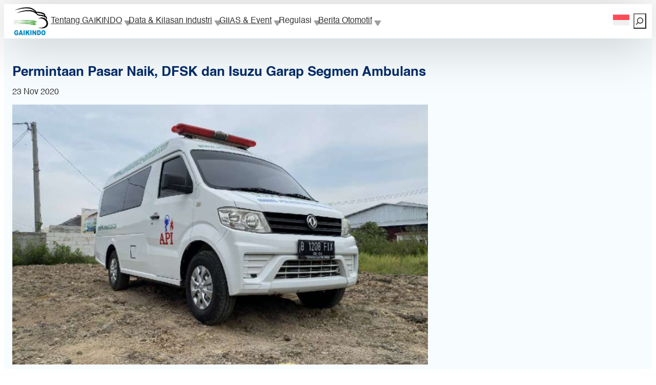

--- FILE ---
content_type: text/html; charset=UTF-8
request_url: https://www.gaikindo.or.id/permintaan-pasar-naik-dfsk-dan-isuzu-garap-segmen-ambulans/
body_size: 21513
content:
<!DOCTYPE html>
<html lang="id-ID">
<head>
	<meta charset="UTF-8" />
	<meta name="viewport" content="width=device-width, initial-scale=1" />
<meta name='robots' content='index, follow, max-image-preview:large, max-snippet:-1, max-video-preview:-1' />
<link rel="alternate" hreflang="id-id" href="https://www.gaikindo.or.id/permintaan-pasar-naik-dfsk-dan-isuzu-garap-segmen-ambulans/" />
<link rel="alternate" hreflang="x-default" href="https://www.gaikindo.or.id/permintaan-pasar-naik-dfsk-dan-isuzu-garap-segmen-ambulans/" />

	<!-- This site is optimized with the Yoast SEO plugin v26.6 - https://yoast.com/wordpress/plugins/seo/ -->
	<link rel="canonical" href="https://www.gaikindo.or.id/permintaan-pasar-naik-dfsk-dan-isuzu-garap-segmen-ambulans/" />
	<meta property="og:locale" content="id_ID" />
	<meta property="og:type" content="article" />
	<meta property="og:title" content="Permintaan Pasar Naik, DFSK dan Isuzu Garap Segmen Ambulans - GAIKINDO" />
	<meta property="og:description" content="JAKARTA – Produsen mobil asal China DFSK merespons cepat kebutuhan jenis kendaraan ambulans di tengah situasi pandemi Covid-19. Dinamika pasar mobil ini juga turut memberi dampak positif bagi kinerja PT Isuzu Astra Motor Indonesia (IAMI). Public Relation &amp; Media Manager PT Sokonindo Automobile Achmad Rofiqi mengatakan bahwa pengembangan kendaraan ambulans dengan berbagai model dan ukuran [&hellip;]" />
	<meta property="og:url" content="https://www.gaikindo.or.id/permintaan-pasar-naik-dfsk-dan-isuzu-garap-segmen-ambulans/" />
	<meta property="og:site_name" content="GAIKINDO" />
	<meta property="article:published_time" content="2020-11-22T22:22:03+00:00" />
	<meta property="article:modified_time" content="2020-11-22T22:22:04+00:00" />
	<meta property="og:image" content="https://www.gaikindo.or.id/wp-content/uploads/2020/11/dfsk.jpg" />
	<meta property="og:image:width" content="744" />
	<meta property="og:image:height" content="465" />
	<meta property="og:image:type" content="image/jpeg" />
	<meta name="author" content="Sigit Pramono" />
	<meta name="twitter:card" content="summary_large_image" />
	<script type="application/ld+json" class="yoast-schema-graph">{"@context":"https://schema.org","@graph":[{"@type":"Article","@id":"https://www.gaikindo.or.id/permintaan-pasar-naik-dfsk-dan-isuzu-garap-segmen-ambulans/#article","isPartOf":{"@id":"https://www.gaikindo.or.id/permintaan-pasar-naik-dfsk-dan-isuzu-garap-segmen-ambulans/"},"author":{"name":"Sigit Pramono","@id":"https://www.gaikindo.or.id/en/#/schema/person/2146a306de418f080e34cc1b1f499d6a"},"headline":"Permintaan Pasar Naik, DFSK dan Isuzu Garap Segmen Ambulans","datePublished":"2020-11-22T22:22:03+00:00","dateModified":"2020-11-22T22:22:04+00:00","mainEntityOfPage":{"@id":"https://www.gaikindo.or.id/permintaan-pasar-naik-dfsk-dan-isuzu-garap-segmen-ambulans/"},"wordCount":373,"publisher":{"@id":"https://www.gaikindo.or.id/en/#organization"},"image":{"@id":"https://www.gaikindo.or.id/permintaan-pasar-naik-dfsk-dan-isuzu-garap-segmen-ambulans/#primaryimage"},"thumbnailUrl":"https://www.gaikindo.or.id/wp-content/uploads/2020/11/dfsk.jpg","articleSection":["Berita Otomotif","Industri dan Bisnis"],"inLanguage":"id"},{"@type":"WebPage","@id":"https://www.gaikindo.or.id/permintaan-pasar-naik-dfsk-dan-isuzu-garap-segmen-ambulans/","url":"https://www.gaikindo.or.id/permintaan-pasar-naik-dfsk-dan-isuzu-garap-segmen-ambulans/","name":"Permintaan Pasar Naik, DFSK dan Isuzu Garap Segmen Ambulans - GAIKINDO","isPartOf":{"@id":"https://www.gaikindo.or.id/en/#website"},"primaryImageOfPage":{"@id":"https://www.gaikindo.or.id/permintaan-pasar-naik-dfsk-dan-isuzu-garap-segmen-ambulans/#primaryimage"},"image":{"@id":"https://www.gaikindo.or.id/permintaan-pasar-naik-dfsk-dan-isuzu-garap-segmen-ambulans/#primaryimage"},"thumbnailUrl":"https://www.gaikindo.or.id/wp-content/uploads/2020/11/dfsk.jpg","datePublished":"2020-11-22T22:22:03+00:00","dateModified":"2020-11-22T22:22:04+00:00","breadcrumb":{"@id":"https://www.gaikindo.or.id/permintaan-pasar-naik-dfsk-dan-isuzu-garap-segmen-ambulans/#breadcrumb"},"inLanguage":"id","potentialAction":[{"@type":"ReadAction","target":["https://www.gaikindo.or.id/permintaan-pasar-naik-dfsk-dan-isuzu-garap-segmen-ambulans/"]}]},{"@type":"ImageObject","inLanguage":"id","@id":"https://www.gaikindo.or.id/permintaan-pasar-naik-dfsk-dan-isuzu-garap-segmen-ambulans/#primaryimage","url":"https://www.gaikindo.or.id/wp-content/uploads/2020/11/dfsk.jpg","contentUrl":"https://www.gaikindo.or.id/wp-content/uploads/2020/11/dfsk.jpg","width":744,"height":465},{"@type":"BreadcrumbList","@id":"https://www.gaikindo.or.id/permintaan-pasar-naik-dfsk-dan-isuzu-garap-segmen-ambulans/#breadcrumb","itemListElement":[{"@type":"ListItem","position":1,"name":"Home","item":"https://www.gaikindo.or.id/en/"},{"@type":"ListItem","position":2,"name":"Permintaan Pasar Naik, DFSK dan Isuzu Garap Segmen Ambulans"}]},{"@type":"WebSite","@id":"https://www.gaikindo.or.id/en/#website","url":"https://www.gaikindo.or.id/en/","name":"GAIKINDO","description":"Gabungan Industri Kendaraan Bermotor Indonesia","publisher":{"@id":"https://www.gaikindo.or.id/en/#organization"},"alternateName":"Gaikindo","potentialAction":[{"@type":"SearchAction","target":{"@type":"EntryPoint","urlTemplate":"https://www.gaikindo.or.id/en/?s={search_term_string}"},"query-input":{"@type":"PropertyValueSpecification","valueRequired":true,"valueName":"search_term_string"}}],"inLanguage":"id"},{"@type":"Organization","@id":"https://www.gaikindo.or.id/en/#organization","name":"GAIKINDO","url":"https://www.gaikindo.or.id/en/","logo":{"@type":"ImageObject","inLanguage":"id","@id":"https://www.gaikindo.or.id/en/#/schema/logo/image/","url":"https://www.gaikindo.or.id/wp-content/uploads/2025/10/Logo-GAIKINDO.png","contentUrl":"https://www.gaikindo.or.id/wp-content/uploads/2025/10/Logo-GAIKINDO.png","width":1280,"height":1067,"caption":"GAIKINDO"},"image":{"@id":"https://www.gaikindo.or.id/en/#/schema/logo/image/"}},{"@type":"Person","@id":"https://www.gaikindo.or.id/en/#/schema/person/2146a306de418f080e34cc1b1f499d6a","name":"Sigit Pramono","url":"https://www.gaikindo.or.id/author/sigitpramonosaja/"}]}</script>
	<!-- / Yoast SEO plugin. -->


<title>Permintaan Pasar Naik, DFSK dan Isuzu Garap Segmen Ambulans - GAIKINDO</title>
<link rel='dns-prefetch' href='//www.googletagmanager.com' />
<link rel="alternate" type="application/rss+xml" title="GAIKINDO &raquo; Feed" href="https://www.gaikindo.or.id/feed/" />
<link rel="alternate" type="application/rss+xml" title="GAIKINDO &raquo; Umpan Komentar" href="https://www.gaikindo.or.id/comments/feed/" />
<link rel="alternate" title="oEmbed (JSON)" type="application/json+oembed" href="https://www.gaikindo.or.id/wp-json/oembed/1.0/embed?url=https%3A%2F%2Fwww.gaikindo.or.id%2Fpermintaan-pasar-naik-dfsk-dan-isuzu-garap-segmen-ambulans%2F" />
<link rel="alternate" title="oEmbed (XML)" type="text/xml+oembed" href="https://www.gaikindo.or.id/wp-json/oembed/1.0/embed?url=https%3A%2F%2Fwww.gaikindo.or.id%2Fpermintaan-pasar-naik-dfsk-dan-isuzu-garap-segmen-ambulans%2F&#038;format=xml" />
<style id='wp-img-auto-sizes-contain-inline-css'>
img:is([sizes=auto i],[sizes^="auto," i]){contain-intrinsic-size:3000px 1500px}
/*# sourceURL=wp-img-auto-sizes-contain-inline-css */
</style>
<style id='wp-block-site-logo-inline-css'>
.wp-block-site-logo{box-sizing:border-box;line-height:0}.wp-block-site-logo a{display:inline-block;line-height:0}.wp-block-site-logo.is-default-size img{height:auto;width:120px}.wp-block-site-logo img{height:auto;max-width:100%}.wp-block-site-logo a,.wp-block-site-logo img{border-radius:inherit}.wp-block-site-logo.aligncenter{margin-left:auto;margin-right:auto;text-align:center}:root :where(.wp-block-site-logo.is-style-rounded){border-radius:9999px}
/*# sourceURL=https://www.gaikindo.or.id/wp-includes/blocks/site-logo/style.min.css */
</style>
<style id='wp-block-group-inline-css'>
.wp-block-group{box-sizing:border-box}:where(.wp-block-group.wp-block-group-is-layout-constrained){position:relative}
/*# sourceURL=https://www.gaikindo.or.id/wp-includes/blocks/group/style.min.css */
</style>
<style id='wp-block-navigation-link-inline-css'>
.wp-block-navigation .wp-block-navigation-item__label{overflow-wrap:break-word}.wp-block-navigation .wp-block-navigation-item__description{display:none}.link-ui-tools{outline:1px solid #f0f0f0;padding:8px}.link-ui-block-inserter{padding-top:8px}.link-ui-block-inserter__back{margin-left:8px;text-transform:uppercase}
/*# sourceURL=https://www.gaikindo.or.id/wp-includes/blocks/navigation-link/style.min.css */
</style>
<link rel='stylesheet' id='wp-block-navigation-css' href='https://www.gaikindo.or.id/wp-includes/blocks/navigation/style.min.css?ver=6.9' media='all' />
<style id='wp-block-search-inline-css'>
.wp-block-search__button{margin-left:10px;word-break:normal}.wp-block-search__button.has-icon{line-height:0}.wp-block-search__button svg{height:1.25em;min-height:24px;min-width:24px;width:1.25em;fill:currentColor;vertical-align:text-bottom}:where(.wp-block-search__button){border:1px solid #ccc;padding:6px 10px}.wp-block-search__inside-wrapper{display:flex;flex:auto;flex-wrap:nowrap;max-width:100%}.wp-block-search__label{width:100%}.wp-block-search.wp-block-search__button-only .wp-block-search__button{box-sizing:border-box;display:flex;flex-shrink:0;justify-content:center;margin-left:0;max-width:100%}.wp-block-search.wp-block-search__button-only .wp-block-search__inside-wrapper{min-width:0!important;transition-property:width}.wp-block-search.wp-block-search__button-only .wp-block-search__input{flex-basis:100%;transition-duration:.3s}.wp-block-search.wp-block-search__button-only.wp-block-search__searchfield-hidden,.wp-block-search.wp-block-search__button-only.wp-block-search__searchfield-hidden .wp-block-search__inside-wrapper{overflow:hidden}.wp-block-search.wp-block-search__button-only.wp-block-search__searchfield-hidden .wp-block-search__input{border-left-width:0!important;border-right-width:0!important;flex-basis:0;flex-grow:0;margin:0;min-width:0!important;padding-left:0!important;padding-right:0!important;width:0!important}:where(.wp-block-search__input){appearance:none;border:1px solid #949494;flex-grow:1;font-family:inherit;font-size:inherit;font-style:inherit;font-weight:inherit;letter-spacing:inherit;line-height:inherit;margin-left:0;margin-right:0;min-width:3rem;padding:8px;text-decoration:unset!important;text-transform:inherit}:where(.wp-block-search__button-inside .wp-block-search__inside-wrapper){background-color:#fff;border:1px solid #949494;box-sizing:border-box;padding:4px}:where(.wp-block-search__button-inside .wp-block-search__inside-wrapper) .wp-block-search__input{border:none;border-radius:0;padding:0 4px}:where(.wp-block-search__button-inside .wp-block-search__inside-wrapper) .wp-block-search__input:focus{outline:none}:where(.wp-block-search__button-inside .wp-block-search__inside-wrapper) :where(.wp-block-search__button){padding:4px 8px}.wp-block-search.aligncenter .wp-block-search__inside-wrapper{margin:auto}.wp-block[data-align=right] .wp-block-search.wp-block-search__button-only .wp-block-search__inside-wrapper{float:right}
/*# sourceURL=https://www.gaikindo.or.id/wp-includes/blocks/search/style.min.css */
</style>
<style id='wp-block-post-title-inline-css'>
.wp-block-post-title{box-sizing:border-box;word-break:break-word}.wp-block-post-title :where(a){display:inline-block;font-family:inherit;font-size:inherit;font-style:inherit;font-weight:inherit;letter-spacing:inherit;line-height:inherit;text-decoration:inherit}
/*# sourceURL=https://www.gaikindo.or.id/wp-includes/blocks/post-title/style.min.css */
</style>
<style id='wp-block-post-date-inline-css'>
.wp-block-post-date{box-sizing:border-box}
/*# sourceURL=https://www.gaikindo.or.id/wp-includes/blocks/post-date/style.min.css */
</style>
<style id='wp-block-post-featured-image-inline-css'>
.wp-block-post-featured-image{margin-left:0;margin-right:0}.wp-block-post-featured-image a{display:block;height:100%}.wp-block-post-featured-image :where(img){box-sizing:border-box;height:auto;max-width:100%;vertical-align:bottom;width:100%}.wp-block-post-featured-image.alignfull img,.wp-block-post-featured-image.alignwide img{width:100%}.wp-block-post-featured-image .wp-block-post-featured-image__overlay.has-background-dim{background-color:#000;inset:0;position:absolute}.wp-block-post-featured-image{position:relative}.wp-block-post-featured-image .wp-block-post-featured-image__overlay.has-background-gradient{background-color:initial}.wp-block-post-featured-image .wp-block-post-featured-image__overlay.has-background-dim-0{opacity:0}.wp-block-post-featured-image .wp-block-post-featured-image__overlay.has-background-dim-10{opacity:.1}.wp-block-post-featured-image .wp-block-post-featured-image__overlay.has-background-dim-20{opacity:.2}.wp-block-post-featured-image .wp-block-post-featured-image__overlay.has-background-dim-30{opacity:.3}.wp-block-post-featured-image .wp-block-post-featured-image__overlay.has-background-dim-40{opacity:.4}.wp-block-post-featured-image .wp-block-post-featured-image__overlay.has-background-dim-50{opacity:.5}.wp-block-post-featured-image .wp-block-post-featured-image__overlay.has-background-dim-60{opacity:.6}.wp-block-post-featured-image .wp-block-post-featured-image__overlay.has-background-dim-70{opacity:.7}.wp-block-post-featured-image .wp-block-post-featured-image__overlay.has-background-dim-80{opacity:.8}.wp-block-post-featured-image .wp-block-post-featured-image__overlay.has-background-dim-90{opacity:.9}.wp-block-post-featured-image .wp-block-post-featured-image__overlay.has-background-dim-100{opacity:1}.wp-block-post-featured-image:where(.alignleft,.alignright){width:100%}
/*# sourceURL=https://www.gaikindo.or.id/wp-includes/blocks/post-featured-image/style.min.css */
</style>
<style id='wp-block-paragraph-inline-css'>
.is-small-text{font-size:.875em}.is-regular-text{font-size:1em}.is-large-text{font-size:2.25em}.is-larger-text{font-size:3em}.has-drop-cap:not(:focus):first-letter{float:left;font-size:8.4em;font-style:normal;font-weight:100;line-height:.68;margin:.05em .1em 0 0;text-transform:uppercase}body.rtl .has-drop-cap:not(:focus):first-letter{float:none;margin-left:.1em}p.has-drop-cap.has-background{overflow:hidden}:root :where(p.has-background){padding:1.25em 2.375em}:where(p.has-text-color:not(.has-link-color)) a{color:inherit}p.has-text-align-left[style*="writing-mode:vertical-lr"],p.has-text-align-right[style*="writing-mode:vertical-rl"]{rotate:180deg}
/*# sourceURL=https://www.gaikindo.or.id/wp-includes/blocks/paragraph/style.min.css */
</style>
<style id='wp-block-post-content-inline-css'>
.wp-block-post-content{display:flow-root}
/*# sourceURL=https://www.gaikindo.or.id/wp-includes/blocks/post-content/style.min.css */
</style>
<style id='wp-block-heading-inline-css'>
h1:where(.wp-block-heading).has-background,h2:where(.wp-block-heading).has-background,h3:where(.wp-block-heading).has-background,h4:where(.wp-block-heading).has-background,h5:where(.wp-block-heading).has-background,h6:where(.wp-block-heading).has-background{padding:1.25em 2.375em}h1.has-text-align-left[style*=writing-mode]:where([style*=vertical-lr]),h1.has-text-align-right[style*=writing-mode]:where([style*=vertical-rl]),h2.has-text-align-left[style*=writing-mode]:where([style*=vertical-lr]),h2.has-text-align-right[style*=writing-mode]:where([style*=vertical-rl]),h3.has-text-align-left[style*=writing-mode]:where([style*=vertical-lr]),h3.has-text-align-right[style*=writing-mode]:where([style*=vertical-rl]),h4.has-text-align-left[style*=writing-mode]:where([style*=vertical-lr]),h4.has-text-align-right[style*=writing-mode]:where([style*=vertical-rl]),h5.has-text-align-left[style*=writing-mode]:where([style*=vertical-lr]),h5.has-text-align-right[style*=writing-mode]:where([style*=vertical-rl]),h6.has-text-align-left[style*=writing-mode]:where([style*=vertical-lr]),h6.has-text-align-right[style*=writing-mode]:where([style*=vertical-rl]){rotate:180deg}
/*# sourceURL=https://www.gaikindo.or.id/wp-includes/blocks/heading/style.min.css */
</style>
<style id='wp-block-post-template-inline-css'>
.wp-block-post-template{box-sizing:border-box;list-style:none;margin-bottom:0;margin-top:0;max-width:100%;padding:0}.wp-block-post-template.is-flex-container{display:flex;flex-direction:row;flex-wrap:wrap;gap:1.25em}.wp-block-post-template.is-flex-container>li{margin:0;width:100%}@media (min-width:600px){.wp-block-post-template.is-flex-container.is-flex-container.columns-2>li{width:calc(50% - .625em)}.wp-block-post-template.is-flex-container.is-flex-container.columns-3>li{width:calc(33.33333% - .83333em)}.wp-block-post-template.is-flex-container.is-flex-container.columns-4>li{width:calc(25% - .9375em)}.wp-block-post-template.is-flex-container.is-flex-container.columns-5>li{width:calc(20% - 1em)}.wp-block-post-template.is-flex-container.is-flex-container.columns-6>li{width:calc(16.66667% - 1.04167em)}}@media (max-width:600px){.wp-block-post-template-is-layout-grid.wp-block-post-template-is-layout-grid.wp-block-post-template-is-layout-grid.wp-block-post-template-is-layout-grid{grid-template-columns:1fr}}.wp-block-post-template-is-layout-constrained>li>.alignright,.wp-block-post-template-is-layout-flow>li>.alignright{float:right;margin-inline-end:0;margin-inline-start:2em}.wp-block-post-template-is-layout-constrained>li>.alignleft,.wp-block-post-template-is-layout-flow>li>.alignleft{float:left;margin-inline-end:2em;margin-inline-start:0}.wp-block-post-template-is-layout-constrained>li>.aligncenter,.wp-block-post-template-is-layout-flow>li>.aligncenter{margin-inline-end:auto;margin-inline-start:auto}
/*# sourceURL=https://www.gaikindo.or.id/wp-includes/blocks/post-template/style.min.css */
</style>
<style id='wp-block-spacer-inline-css'>
.wp-block-spacer{clear:both}
/*# sourceURL=https://www.gaikindo.or.id/wp-includes/blocks/spacer/style.min.css */
</style>
<style id='wp-block-image-inline-css'>
.wp-block-image>a,.wp-block-image>figure>a{display:inline-block}.wp-block-image img{box-sizing:border-box;height:auto;max-width:100%;vertical-align:bottom}@media not (prefers-reduced-motion){.wp-block-image img.hide{visibility:hidden}.wp-block-image img.show{animation:show-content-image .4s}}.wp-block-image[style*=border-radius] img,.wp-block-image[style*=border-radius]>a{border-radius:inherit}.wp-block-image.has-custom-border img{box-sizing:border-box}.wp-block-image.aligncenter{text-align:center}.wp-block-image.alignfull>a,.wp-block-image.alignwide>a{width:100%}.wp-block-image.alignfull img,.wp-block-image.alignwide img{height:auto;width:100%}.wp-block-image .aligncenter,.wp-block-image .alignleft,.wp-block-image .alignright,.wp-block-image.aligncenter,.wp-block-image.alignleft,.wp-block-image.alignright{display:table}.wp-block-image .aligncenter>figcaption,.wp-block-image .alignleft>figcaption,.wp-block-image .alignright>figcaption,.wp-block-image.aligncenter>figcaption,.wp-block-image.alignleft>figcaption,.wp-block-image.alignright>figcaption{caption-side:bottom;display:table-caption}.wp-block-image .alignleft{float:left;margin:.5em 1em .5em 0}.wp-block-image .alignright{float:right;margin:.5em 0 .5em 1em}.wp-block-image .aligncenter{margin-left:auto;margin-right:auto}.wp-block-image :where(figcaption){margin-bottom:1em;margin-top:.5em}.wp-block-image.is-style-circle-mask img{border-radius:9999px}@supports ((-webkit-mask-image:none) or (mask-image:none)) or (-webkit-mask-image:none){.wp-block-image.is-style-circle-mask img{border-radius:0;-webkit-mask-image:url('data:image/svg+xml;utf8,<svg viewBox="0 0 100 100" xmlns="http://www.w3.org/2000/svg"><circle cx="50" cy="50" r="50"/></svg>');mask-image:url('data:image/svg+xml;utf8,<svg viewBox="0 0 100 100" xmlns="http://www.w3.org/2000/svg"><circle cx="50" cy="50" r="50"/></svg>');mask-mode:alpha;-webkit-mask-position:center;mask-position:center;-webkit-mask-repeat:no-repeat;mask-repeat:no-repeat;-webkit-mask-size:contain;mask-size:contain}}:root :where(.wp-block-image.is-style-rounded img,.wp-block-image .is-style-rounded img){border-radius:9999px}.wp-block-image figure{margin:0}.wp-lightbox-container{display:flex;flex-direction:column;position:relative}.wp-lightbox-container img{cursor:zoom-in}.wp-lightbox-container img:hover+button{opacity:1}.wp-lightbox-container button{align-items:center;backdrop-filter:blur(16px) saturate(180%);background-color:#5a5a5a40;border:none;border-radius:4px;cursor:zoom-in;display:flex;height:20px;justify-content:center;opacity:0;padding:0;position:absolute;right:16px;text-align:center;top:16px;width:20px;z-index:100}@media not (prefers-reduced-motion){.wp-lightbox-container button{transition:opacity .2s ease}}.wp-lightbox-container button:focus-visible{outline:3px auto #5a5a5a40;outline:3px auto -webkit-focus-ring-color;outline-offset:3px}.wp-lightbox-container button:hover{cursor:pointer;opacity:1}.wp-lightbox-container button:focus{opacity:1}.wp-lightbox-container button:focus,.wp-lightbox-container button:hover,.wp-lightbox-container button:not(:hover):not(:active):not(.has-background){background-color:#5a5a5a40;border:none}.wp-lightbox-overlay{box-sizing:border-box;cursor:zoom-out;height:100vh;left:0;overflow:hidden;position:fixed;top:0;visibility:hidden;width:100%;z-index:100000}.wp-lightbox-overlay .close-button{align-items:center;cursor:pointer;display:flex;justify-content:center;min-height:40px;min-width:40px;padding:0;position:absolute;right:calc(env(safe-area-inset-right) + 16px);top:calc(env(safe-area-inset-top) + 16px);z-index:5000000}.wp-lightbox-overlay .close-button:focus,.wp-lightbox-overlay .close-button:hover,.wp-lightbox-overlay .close-button:not(:hover):not(:active):not(.has-background){background:none;border:none}.wp-lightbox-overlay .lightbox-image-container{height:var(--wp--lightbox-container-height);left:50%;overflow:hidden;position:absolute;top:50%;transform:translate(-50%,-50%);transform-origin:top left;width:var(--wp--lightbox-container-width);z-index:9999999999}.wp-lightbox-overlay .wp-block-image{align-items:center;box-sizing:border-box;display:flex;height:100%;justify-content:center;margin:0;position:relative;transform-origin:0 0;width:100%;z-index:3000000}.wp-lightbox-overlay .wp-block-image img{height:var(--wp--lightbox-image-height);min-height:var(--wp--lightbox-image-height);min-width:var(--wp--lightbox-image-width);width:var(--wp--lightbox-image-width)}.wp-lightbox-overlay .wp-block-image figcaption{display:none}.wp-lightbox-overlay button{background:none;border:none}.wp-lightbox-overlay .scrim{background-color:#fff;height:100%;opacity:.9;position:absolute;width:100%;z-index:2000000}.wp-lightbox-overlay.active{visibility:visible}@media not (prefers-reduced-motion){.wp-lightbox-overlay.active{animation:turn-on-visibility .25s both}.wp-lightbox-overlay.active img{animation:turn-on-visibility .35s both}.wp-lightbox-overlay.show-closing-animation:not(.active){animation:turn-off-visibility .35s both}.wp-lightbox-overlay.show-closing-animation:not(.active) img{animation:turn-off-visibility .25s both}.wp-lightbox-overlay.zoom.active{animation:none;opacity:1;visibility:visible}.wp-lightbox-overlay.zoom.active .lightbox-image-container{animation:lightbox-zoom-in .4s}.wp-lightbox-overlay.zoom.active .lightbox-image-container img{animation:none}.wp-lightbox-overlay.zoom.active .scrim{animation:turn-on-visibility .4s forwards}.wp-lightbox-overlay.zoom.show-closing-animation:not(.active){animation:none}.wp-lightbox-overlay.zoom.show-closing-animation:not(.active) .lightbox-image-container{animation:lightbox-zoom-out .4s}.wp-lightbox-overlay.zoom.show-closing-animation:not(.active) .lightbox-image-container img{animation:none}.wp-lightbox-overlay.zoom.show-closing-animation:not(.active) .scrim{animation:turn-off-visibility .4s forwards}}@keyframes show-content-image{0%{visibility:hidden}99%{visibility:hidden}to{visibility:visible}}@keyframes turn-on-visibility{0%{opacity:0}to{opacity:1}}@keyframes turn-off-visibility{0%{opacity:1;visibility:visible}99%{opacity:0;visibility:visible}to{opacity:0;visibility:hidden}}@keyframes lightbox-zoom-in{0%{transform:translate(calc((-100vw + var(--wp--lightbox-scrollbar-width))/2 + var(--wp--lightbox-initial-left-position)),calc(-50vh + var(--wp--lightbox-initial-top-position))) scale(var(--wp--lightbox-scale))}to{transform:translate(-50%,-50%) scale(1)}}@keyframes lightbox-zoom-out{0%{transform:translate(-50%,-50%) scale(1);visibility:visible}99%{visibility:visible}to{transform:translate(calc((-100vw + var(--wp--lightbox-scrollbar-width))/2 + var(--wp--lightbox-initial-left-position)),calc(-50vh + var(--wp--lightbox-initial-top-position))) scale(var(--wp--lightbox-scale));visibility:hidden}}
/*# sourceURL=https://www.gaikindo.or.id/wp-includes/blocks/image/style.min.css */
</style>
<style id='wp-block-columns-inline-css'>
.wp-block-columns{box-sizing:border-box;display:flex;flex-wrap:wrap!important}@media (min-width:782px){.wp-block-columns{flex-wrap:nowrap!important}}.wp-block-columns{align-items:normal!important}.wp-block-columns.are-vertically-aligned-top{align-items:flex-start}.wp-block-columns.are-vertically-aligned-center{align-items:center}.wp-block-columns.are-vertically-aligned-bottom{align-items:flex-end}@media (max-width:781px){.wp-block-columns:not(.is-not-stacked-on-mobile)>.wp-block-column{flex-basis:100%!important}}@media (min-width:782px){.wp-block-columns:not(.is-not-stacked-on-mobile)>.wp-block-column{flex-basis:0;flex-grow:1}.wp-block-columns:not(.is-not-stacked-on-mobile)>.wp-block-column[style*=flex-basis]{flex-grow:0}}.wp-block-columns.is-not-stacked-on-mobile{flex-wrap:nowrap!important}.wp-block-columns.is-not-stacked-on-mobile>.wp-block-column{flex-basis:0;flex-grow:1}.wp-block-columns.is-not-stacked-on-mobile>.wp-block-column[style*=flex-basis]{flex-grow:0}:where(.wp-block-columns){margin-bottom:1.75em}:where(.wp-block-columns.has-background){padding:1.25em 2.375em}.wp-block-column{flex-grow:1;min-width:0;overflow-wrap:break-word;word-break:break-word}.wp-block-column.is-vertically-aligned-top{align-self:flex-start}.wp-block-column.is-vertically-aligned-center{align-self:center}.wp-block-column.is-vertically-aligned-bottom{align-self:flex-end}.wp-block-column.is-vertically-aligned-stretch{align-self:stretch}.wp-block-column.is-vertically-aligned-bottom,.wp-block-column.is-vertically-aligned-center,.wp-block-column.is-vertically-aligned-top{width:100%}
/*# sourceURL=https://www.gaikindo.or.id/wp-includes/blocks/columns/style.min.css */
</style>
<style id='gaikindo-gaikindo-map-style-inline-css'>
/*!***********************************************************************************************************************************************************************************************************************************************************!*\
  !*** css ./node_modules/css-loader/dist/cjs.js??ruleSet[1].rules[4].use[1]!./node_modules/postcss-loader/dist/cjs.js??ruleSet[1].rules[4].use[2]!./node_modules/sass-loader/dist/cjs.js??ruleSet[1].rules[4].use[3]!./src/blocks/gaikindo-map/style.scss ***!
  \***********************************************************************************************************************************************************************************************************************************************************/


/*# sourceURL=https://www.gaikindo.or.id/wp-content/themes/gaikindo/build/blocks/gaikindo-map/style-index.css */
</style>
<style id='gaikindo-contact-form-style-inline-css'>
/*!***********************************************************************************************************************************************************************************************************************************************************!*\
  !*** css ./node_modules/css-loader/dist/cjs.js??ruleSet[1].rules[4].use[1]!./node_modules/postcss-loader/dist/cjs.js??ruleSet[1].rules[4].use[2]!./node_modules/sass-loader/dist/cjs.js??ruleSet[1].rules[4].use[3]!./src/blocks/contact-form/style.scss ***!
  \***********************************************************************************************************************************************************************************************************************************************************/
.gaikindo-contact-form {
  max-width: 600px;
  margin: 0 auto;
}
.gaikindo-contact-form .form-field {
  margin-bottom: 1.5em;
}
.gaikindo-contact-form .form-field label {
  display: block;
  margin-bottom: 0.5em;
  font-weight: 600;
}
.gaikindo-contact-form .form-field .required {
  color: #d9534f;
}
.gaikindo-contact-form .form-field input[type=text],
.gaikindo-contact-form .form-field input[type=email],
.gaikindo-contact-form .form-field textarea {
  width: 100%;
  padding: 10px;
  border: 1px solid #ccc;
  border-radius: 4px;
  box-sizing: border-box;
}
.gaikindo-contact-form .form-field input[type=text]:focus,
.gaikindo-contact-form .form-field input[type=email]:focus,
.gaikindo-contact-form .form-field textarea:focus {
  border-color: #0073aa;
  box-shadow: 0 0 2px rgba(0, 115, 170, 0.6);
  outline: none;
}
.gaikindo-contact-form .website-url-field {
  position: absolute;
  left: -5000px;
}
.gaikindo-contact-form .form-messages {
  padding: 15px;
  margin-bottom: 20px;
  border-radius: 4px;
  display: none;
}
.gaikindo-contact-form .form-messages.form-message-success {
  display: block;
  color: #3c763d;
  background-color: #dff0d8;
  border: 1px solid #d6e9c6;
}
.gaikindo-contact-form .form-messages.form-message-error {
  display: block;
  color: #a94442;
  background-color: #f2dede;
  border: 1px solid #ebccd1;
}
.gaikindo-contact-form .form-submit .wp-block-button__link {
  cursor: pointer;
}
.gaikindo-contact-form .form-submit .wp-block-button__link:disabled {
  opacity: 0.7;
  cursor: not-allowed;
}

/*# sourceMappingURL=style-index.css.map*/
/*# sourceURL=https://www.gaikindo.or.id/wp-content/themes/gaikindo/build/blocks/contact-form/style-index.css */
</style>
<style id='wp-emoji-styles-inline-css'>

	img.wp-smiley, img.emoji {
		display: inline !important;
		border: none !important;
		box-shadow: none !important;
		height: 1em !important;
		width: 1em !important;
		margin: 0 0.07em !important;
		vertical-align: -0.1em !important;
		background: none !important;
		padding: 0 !important;
	}
/*# sourceURL=wp-emoji-styles-inline-css */
</style>
<style id='wp-block-library-inline-css'>
:root{--wp-block-synced-color:#7a00df;--wp-block-synced-color--rgb:122,0,223;--wp-bound-block-color:var(--wp-block-synced-color);--wp-editor-canvas-background:#ddd;--wp-admin-theme-color:#007cba;--wp-admin-theme-color--rgb:0,124,186;--wp-admin-theme-color-darker-10:#006ba1;--wp-admin-theme-color-darker-10--rgb:0,107,160.5;--wp-admin-theme-color-darker-20:#005a87;--wp-admin-theme-color-darker-20--rgb:0,90,135;--wp-admin-border-width-focus:2px}@media (min-resolution:192dpi){:root{--wp-admin-border-width-focus:1.5px}}.wp-element-button{cursor:pointer}:root .has-very-light-gray-background-color{background-color:#eee}:root .has-very-dark-gray-background-color{background-color:#313131}:root .has-very-light-gray-color{color:#eee}:root .has-very-dark-gray-color{color:#313131}:root .has-vivid-green-cyan-to-vivid-cyan-blue-gradient-background{background:linear-gradient(135deg,#00d084,#0693e3)}:root .has-purple-crush-gradient-background{background:linear-gradient(135deg,#34e2e4,#4721fb 50%,#ab1dfe)}:root .has-hazy-dawn-gradient-background{background:linear-gradient(135deg,#faaca8,#dad0ec)}:root .has-subdued-olive-gradient-background{background:linear-gradient(135deg,#fafae1,#67a671)}:root .has-atomic-cream-gradient-background{background:linear-gradient(135deg,#fdd79a,#004a59)}:root .has-nightshade-gradient-background{background:linear-gradient(135deg,#330968,#31cdcf)}:root .has-midnight-gradient-background{background:linear-gradient(135deg,#020381,#2874fc)}:root{--wp--preset--font-size--normal:16px;--wp--preset--font-size--huge:42px}.has-regular-font-size{font-size:1em}.has-larger-font-size{font-size:2.625em}.has-normal-font-size{font-size:var(--wp--preset--font-size--normal)}.has-huge-font-size{font-size:var(--wp--preset--font-size--huge)}.has-text-align-center{text-align:center}.has-text-align-left{text-align:left}.has-text-align-right{text-align:right}.has-fit-text{white-space:nowrap!important}#end-resizable-editor-section{display:none}.aligncenter{clear:both}.items-justified-left{justify-content:flex-start}.items-justified-center{justify-content:center}.items-justified-right{justify-content:flex-end}.items-justified-space-between{justify-content:space-between}.screen-reader-text{border:0;clip-path:inset(50%);height:1px;margin:-1px;overflow:hidden;padding:0;position:absolute;width:1px;word-wrap:normal!important}.screen-reader-text:focus{background-color:#ddd;clip-path:none;color:#444;display:block;font-size:1em;height:auto;left:5px;line-height:normal;padding:15px 23px 14px;text-decoration:none;top:5px;width:auto;z-index:100000}html :where(.has-border-color){border-style:solid}html :where([style*=border-top-color]){border-top-style:solid}html :where([style*=border-right-color]){border-right-style:solid}html :where([style*=border-bottom-color]){border-bottom-style:solid}html :where([style*=border-left-color]){border-left-style:solid}html :where([style*=border-width]){border-style:solid}html :where([style*=border-top-width]){border-top-style:solid}html :where([style*=border-right-width]){border-right-style:solid}html :where([style*=border-bottom-width]){border-bottom-style:solid}html :where([style*=border-left-width]){border-left-style:solid}html :where(img[class*=wp-image-]){height:auto;max-width:100%}:where(figure){margin:0 0 1em}html :where(.is-position-sticky){--wp-admin--admin-bar--position-offset:var(--wp-admin--admin-bar--height,0px)}@media screen and (max-width:600px){html :where(.is-position-sticky){--wp-admin--admin-bar--position-offset:0px}}
/*# sourceURL=/wp-includes/css/dist/block-library/common.min.css */
</style>
<link rel='stylesheet' id='swiper-css-css' href='https://www.gaikindo.or.id/wp-content/themes/gaikindo/assets/css/swiper-bundle.min.css?ver=1751582713' media='all' />
<style id='global-styles-inline-css'>
:root{--wp--preset--aspect-ratio--square: 1;--wp--preset--aspect-ratio--4-3: 4/3;--wp--preset--aspect-ratio--3-4: 3/4;--wp--preset--aspect-ratio--3-2: 3/2;--wp--preset--aspect-ratio--2-3: 2/3;--wp--preset--aspect-ratio--16-9: 16/9;--wp--preset--aspect-ratio--9-16: 9/16;--wp--preset--color--black: #000000;--wp--preset--color--cyan-bluish-gray: #abb8c3;--wp--preset--color--white: #ffffff;--wp--preset--color--pale-pink: #f78da7;--wp--preset--color--vivid-red: #cf2e2e;--wp--preset--color--luminous-vivid-orange: #ff6900;--wp--preset--color--luminous-vivid-amber: #fcb900;--wp--preset--color--light-green-cyan: #7bdcb5;--wp--preset--color--vivid-green-cyan: #00d084;--wp--preset--color--pale-cyan-blue: #8ed1fc;--wp--preset--color--vivid-cyan-blue: #0693e3;--wp--preset--color--vivid-purple: #9b51e0;--wp--preset--color--base: #FFFFFF;--wp--preset--color--contrast: #333333;--wp--preset--color--primary: #032D69;--wp--preset--color--secondary: #17CCE8;--wp--preset--color--accent: #E4EFF0;--wp--preset--color--beige: #FAF2DD;--wp--preset--color--msu-green: #234233;--wp--preset--color--ghost-white: #F7FCFF;--wp--preset--color--warning: #FFCD38;--wp--preset--color--error: #EF4343;--wp--preset--color--transparent: transparent;--wp--preset--gradient--vivid-cyan-blue-to-vivid-purple: linear-gradient(135deg,rgb(6,147,227) 0%,rgb(155,81,224) 100%);--wp--preset--gradient--light-green-cyan-to-vivid-green-cyan: linear-gradient(135deg,rgb(122,220,180) 0%,rgb(0,208,130) 100%);--wp--preset--gradient--luminous-vivid-amber-to-luminous-vivid-orange: linear-gradient(135deg,rgb(252,185,0) 0%,rgb(255,105,0) 100%);--wp--preset--gradient--luminous-vivid-orange-to-vivid-red: linear-gradient(135deg,rgb(255,105,0) 0%,rgb(207,46,46) 100%);--wp--preset--gradient--very-light-gray-to-cyan-bluish-gray: linear-gradient(135deg,rgb(238,238,238) 0%,rgb(169,184,195) 100%);--wp--preset--gradient--cool-to-warm-spectrum: linear-gradient(135deg,rgb(74,234,220) 0%,rgb(151,120,209) 20%,rgb(207,42,186) 40%,rgb(238,44,130) 60%,rgb(251,105,98) 80%,rgb(254,248,76) 100%);--wp--preset--gradient--blush-light-purple: linear-gradient(135deg,rgb(255,206,236) 0%,rgb(152,150,240) 100%);--wp--preset--gradient--blush-bordeaux: linear-gradient(135deg,rgb(254,205,165) 0%,rgb(254,45,45) 50%,rgb(107,0,62) 100%);--wp--preset--gradient--luminous-dusk: linear-gradient(135deg,rgb(255,203,112) 0%,rgb(199,81,192) 50%,rgb(65,88,208) 100%);--wp--preset--gradient--pale-ocean: linear-gradient(135deg,rgb(255,245,203) 0%,rgb(182,227,212) 50%,rgb(51,167,181) 100%);--wp--preset--gradient--electric-grass: linear-gradient(135deg,rgb(202,248,128) 0%,rgb(113,206,126) 100%);--wp--preset--gradient--midnight: linear-gradient(135deg,rgb(2,3,129) 0%,rgb(40,116,252) 100%);--wp--preset--font-size--small: 0.875rem;--wp--preset--font-size--medium: 1rem;--wp--preset--font-size--large: 1.28rem;--wp--preset--font-size--x-large: 1.65rem;--wp--preset--font-size--xx-large: 1.95rem;--wp--preset--font-family--helvetica: Helvetica;--wp--preset--font-family--inter-regular: "Inter Regular", sans-serif;--wp--preset--font-family--source-code-pro: "Source Code Pro", monospace;--wp--preset--spacing--20: 0.44rem;--wp--preset--spacing--30: 0.67rem;--wp--preset--spacing--40: 1rem;--wp--preset--spacing--50: 1.5rem;--wp--preset--spacing--60: 2.25rem;--wp--preset--spacing--70: 3.38rem;--wp--preset--spacing--80: 5.06rem;--wp--preset--shadow--natural: 6px 6px 9px rgba(0, 0, 0, 0.2);--wp--preset--shadow--deep: 12px 12px 50px rgba(0, 0, 0, 0.4);--wp--preset--shadow--sharp: 6px 6px 0px rgba(0, 0, 0, 0.2);--wp--preset--shadow--outlined: 6px 6px 0px -3px rgb(255, 255, 255), 6px 6px rgb(0, 0, 0);--wp--preset--shadow--crisp: 6px 6px 0px rgb(0, 0, 0);}:root { --wp--style--global--content-size: 1020px;--wp--style--global--wide-size: 1020px; }:where(body) { margin: 0; }.wp-site-blocks { padding-top: var(--wp--style--root--padding-top); padding-bottom: var(--wp--style--root--padding-bottom); }.has-global-padding { padding-right: var(--wp--style--root--padding-right); padding-left: var(--wp--style--root--padding-left); }.has-global-padding > .alignfull { margin-right: calc(var(--wp--style--root--padding-right) * -1); margin-left: calc(var(--wp--style--root--padding-left) * -1); }.has-global-padding :where(:not(.alignfull.is-layout-flow) > .has-global-padding:not(.wp-block-block, .alignfull)) { padding-right: 0; padding-left: 0; }.has-global-padding :where(:not(.alignfull.is-layout-flow) > .has-global-padding:not(.wp-block-block, .alignfull)) > .alignfull { margin-left: 0; margin-right: 0; }.wp-site-blocks > .alignleft { float: left; margin-right: 2em; }.wp-site-blocks > .alignright { float: right; margin-left: 2em; }.wp-site-blocks > .aligncenter { justify-content: center; margin-left: auto; margin-right: auto; }:where(.wp-site-blocks) > * { margin-block-start: 24px; margin-block-end: 0; }:where(.wp-site-blocks) > :first-child { margin-block-start: 0; }:where(.wp-site-blocks) > :last-child { margin-block-end: 0; }:root { --wp--style--block-gap: 24px; }:root :where(.is-layout-flow) > :first-child{margin-block-start: 0;}:root :where(.is-layout-flow) > :last-child{margin-block-end: 0;}:root :where(.is-layout-flow) > *{margin-block-start: 24px;margin-block-end: 0;}:root :where(.is-layout-constrained) > :first-child{margin-block-start: 0;}:root :where(.is-layout-constrained) > :last-child{margin-block-end: 0;}:root :where(.is-layout-constrained) > *{margin-block-start: 24px;margin-block-end: 0;}:root :where(.is-layout-flex){gap: 24px;}:root :where(.is-layout-grid){gap: 24px;}.is-layout-flow > .alignleft{float: left;margin-inline-start: 0;margin-inline-end: 2em;}.is-layout-flow > .alignright{float: right;margin-inline-start: 2em;margin-inline-end: 0;}.is-layout-flow > .aligncenter{margin-left: auto !important;margin-right: auto !important;}.is-layout-constrained > .alignleft{float: left;margin-inline-start: 0;margin-inline-end: 2em;}.is-layout-constrained > .alignright{float: right;margin-inline-start: 2em;margin-inline-end: 0;}.is-layout-constrained > .aligncenter{margin-left: auto !important;margin-right: auto !important;}.is-layout-constrained > :where(:not(.alignleft):not(.alignright):not(.alignfull)){max-width: var(--wp--style--global--content-size);margin-left: auto !important;margin-right: auto !important;}.is-layout-constrained > .alignwide{max-width: var(--wp--style--global--wide-size);}body .is-layout-flex{display: flex;}.is-layout-flex{flex-wrap: wrap;align-items: center;}.is-layout-flex > :is(*, div){margin: 0;}body .is-layout-grid{display: grid;}.is-layout-grid > :is(*, div){margin: 0;}body{background-color: var(--wp--preset--color--base);color: var(--wp--preset--color--contrast);font-family: var(--wp--preset--font-family--helvetica);font-size: var(--wp--preset--font-size--medium);--wp--style--root--padding-top: 0px;--wp--style--root--padding-right: 0px;--wp--style--root--padding-bottom: 0px;--wp--style--root--padding-left: 0px;}a:where(:not(.wp-element-button)){color: var(--wp--preset--color--primary);font-family: var(--wp--preset--font-family--helvetica);font-size: var(--wp--preset--font-size--medium);text-decoration: none;}:root :where(a:where(:not(.wp-element-button)):hover){color: var(--wp--preset--color--secondary);}h1, h2, h3, h4, h5, h6{color: var(--wp--preset--color--primary);font-family: var(--wp--preset--font-family--helvetica);}h1{font-family: var(--wp--preset--font-family--helvetica);font-size: var(--wp--preset--font-size--x-large);}h2{font-family: var(--wp--preset--font-family--helvetica);font-size: var(--wp--preset--font-size--large);}h3{font-family: var(--wp--preset--font-family--helvetica);font-size: var(--wp--preset--font-size--medium);}h4{font-family: var(--wp--preset--font-family--helvetica);font-size: var(--wp--preset--font-size--medium);}h5{font-family: var(--wp--preset--font-family--helvetica);font-size: var(--wp--preset--font-size--small);}h6{font-family: var(--wp--preset--font-family--helvetica);font-size: var(--wp--preset--font-size--small);}:root :where(.wp-element-button, .wp-block-button__link){background-color: var(--wp--preset--color--primary);border-width: 0;color: var(--wp--preset--color--base);font-family: var(--wp--preset--font-family--helvetica);font-size: inherit;font-style: inherit;font-weight: inherit;letter-spacing: inherit;line-height: inherit;padding-top: calc(0.667em + 2px);padding-right: calc(1.333em + 2px);padding-bottom: calc(0.667em + 2px);padding-left: calc(1.333em + 2px);text-decoration: none;text-transform: inherit;}:root :where(.wp-element-caption, .wp-block-audio figcaption, .wp-block-embed figcaption, .wp-block-gallery figcaption, .wp-block-image figcaption, .wp-block-table figcaption, .wp-block-video figcaption){color: var(--wp--preset--color--contrast);font-size: var(--wp--preset--font-size--small);}.has-black-color{color: var(--wp--preset--color--black) !important;}.has-cyan-bluish-gray-color{color: var(--wp--preset--color--cyan-bluish-gray) !important;}.has-white-color{color: var(--wp--preset--color--white) !important;}.has-pale-pink-color{color: var(--wp--preset--color--pale-pink) !important;}.has-vivid-red-color{color: var(--wp--preset--color--vivid-red) !important;}.has-luminous-vivid-orange-color{color: var(--wp--preset--color--luminous-vivid-orange) !important;}.has-luminous-vivid-amber-color{color: var(--wp--preset--color--luminous-vivid-amber) !important;}.has-light-green-cyan-color{color: var(--wp--preset--color--light-green-cyan) !important;}.has-vivid-green-cyan-color{color: var(--wp--preset--color--vivid-green-cyan) !important;}.has-pale-cyan-blue-color{color: var(--wp--preset--color--pale-cyan-blue) !important;}.has-vivid-cyan-blue-color{color: var(--wp--preset--color--vivid-cyan-blue) !important;}.has-vivid-purple-color{color: var(--wp--preset--color--vivid-purple) !important;}.has-base-color{color: var(--wp--preset--color--base) !important;}.has-contrast-color{color: var(--wp--preset--color--contrast) !important;}.has-primary-color{color: var(--wp--preset--color--primary) !important;}.has-secondary-color{color: var(--wp--preset--color--secondary) !important;}.has-accent-color{color: var(--wp--preset--color--accent) !important;}.has-beige-color{color: var(--wp--preset--color--beige) !important;}.has-msu-green-color{color: var(--wp--preset--color--msu-green) !important;}.has-ghost-white-color{color: var(--wp--preset--color--ghost-white) !important;}.has-warning-color{color: var(--wp--preset--color--warning) !important;}.has-error-color{color: var(--wp--preset--color--error) !important;}.has-transparent-color{color: var(--wp--preset--color--transparent) !important;}.has-black-background-color{background-color: var(--wp--preset--color--black) !important;}.has-cyan-bluish-gray-background-color{background-color: var(--wp--preset--color--cyan-bluish-gray) !important;}.has-white-background-color{background-color: var(--wp--preset--color--white) !important;}.has-pale-pink-background-color{background-color: var(--wp--preset--color--pale-pink) !important;}.has-vivid-red-background-color{background-color: var(--wp--preset--color--vivid-red) !important;}.has-luminous-vivid-orange-background-color{background-color: var(--wp--preset--color--luminous-vivid-orange) !important;}.has-luminous-vivid-amber-background-color{background-color: var(--wp--preset--color--luminous-vivid-amber) !important;}.has-light-green-cyan-background-color{background-color: var(--wp--preset--color--light-green-cyan) !important;}.has-vivid-green-cyan-background-color{background-color: var(--wp--preset--color--vivid-green-cyan) !important;}.has-pale-cyan-blue-background-color{background-color: var(--wp--preset--color--pale-cyan-blue) !important;}.has-vivid-cyan-blue-background-color{background-color: var(--wp--preset--color--vivid-cyan-blue) !important;}.has-vivid-purple-background-color{background-color: var(--wp--preset--color--vivid-purple) !important;}.has-base-background-color{background-color: var(--wp--preset--color--base) !important;}.has-contrast-background-color{background-color: var(--wp--preset--color--contrast) !important;}.has-primary-background-color{background-color: var(--wp--preset--color--primary) !important;}.has-secondary-background-color{background-color: var(--wp--preset--color--secondary) !important;}.has-accent-background-color{background-color: var(--wp--preset--color--accent) !important;}.has-beige-background-color{background-color: var(--wp--preset--color--beige) !important;}.has-msu-green-background-color{background-color: var(--wp--preset--color--msu-green) !important;}.has-ghost-white-background-color{background-color: var(--wp--preset--color--ghost-white) !important;}.has-warning-background-color{background-color: var(--wp--preset--color--warning) !important;}.has-error-background-color{background-color: var(--wp--preset--color--error) !important;}.has-transparent-background-color{background-color: var(--wp--preset--color--transparent) !important;}.has-black-border-color{border-color: var(--wp--preset--color--black) !important;}.has-cyan-bluish-gray-border-color{border-color: var(--wp--preset--color--cyan-bluish-gray) !important;}.has-white-border-color{border-color: var(--wp--preset--color--white) !important;}.has-pale-pink-border-color{border-color: var(--wp--preset--color--pale-pink) !important;}.has-vivid-red-border-color{border-color: var(--wp--preset--color--vivid-red) !important;}.has-luminous-vivid-orange-border-color{border-color: var(--wp--preset--color--luminous-vivid-orange) !important;}.has-luminous-vivid-amber-border-color{border-color: var(--wp--preset--color--luminous-vivid-amber) !important;}.has-light-green-cyan-border-color{border-color: var(--wp--preset--color--light-green-cyan) !important;}.has-vivid-green-cyan-border-color{border-color: var(--wp--preset--color--vivid-green-cyan) !important;}.has-pale-cyan-blue-border-color{border-color: var(--wp--preset--color--pale-cyan-blue) !important;}.has-vivid-cyan-blue-border-color{border-color: var(--wp--preset--color--vivid-cyan-blue) !important;}.has-vivid-purple-border-color{border-color: var(--wp--preset--color--vivid-purple) !important;}.has-base-border-color{border-color: var(--wp--preset--color--base) !important;}.has-contrast-border-color{border-color: var(--wp--preset--color--contrast) !important;}.has-primary-border-color{border-color: var(--wp--preset--color--primary) !important;}.has-secondary-border-color{border-color: var(--wp--preset--color--secondary) !important;}.has-accent-border-color{border-color: var(--wp--preset--color--accent) !important;}.has-beige-border-color{border-color: var(--wp--preset--color--beige) !important;}.has-msu-green-border-color{border-color: var(--wp--preset--color--msu-green) !important;}.has-ghost-white-border-color{border-color: var(--wp--preset--color--ghost-white) !important;}.has-warning-border-color{border-color: var(--wp--preset--color--warning) !important;}.has-error-border-color{border-color: var(--wp--preset--color--error) !important;}.has-transparent-border-color{border-color: var(--wp--preset--color--transparent) !important;}.has-vivid-cyan-blue-to-vivid-purple-gradient-background{background: var(--wp--preset--gradient--vivid-cyan-blue-to-vivid-purple) !important;}.has-light-green-cyan-to-vivid-green-cyan-gradient-background{background: var(--wp--preset--gradient--light-green-cyan-to-vivid-green-cyan) !important;}.has-luminous-vivid-amber-to-luminous-vivid-orange-gradient-background{background: var(--wp--preset--gradient--luminous-vivid-amber-to-luminous-vivid-orange) !important;}.has-luminous-vivid-orange-to-vivid-red-gradient-background{background: var(--wp--preset--gradient--luminous-vivid-orange-to-vivid-red) !important;}.has-very-light-gray-to-cyan-bluish-gray-gradient-background{background: var(--wp--preset--gradient--very-light-gray-to-cyan-bluish-gray) !important;}.has-cool-to-warm-spectrum-gradient-background{background: var(--wp--preset--gradient--cool-to-warm-spectrum) !important;}.has-blush-light-purple-gradient-background{background: var(--wp--preset--gradient--blush-light-purple) !important;}.has-blush-bordeaux-gradient-background{background: var(--wp--preset--gradient--blush-bordeaux) !important;}.has-luminous-dusk-gradient-background{background: var(--wp--preset--gradient--luminous-dusk) !important;}.has-pale-ocean-gradient-background{background: var(--wp--preset--gradient--pale-ocean) !important;}.has-electric-grass-gradient-background{background: var(--wp--preset--gradient--electric-grass) !important;}.has-midnight-gradient-background{background: var(--wp--preset--gradient--midnight) !important;}.has-small-font-size{font-size: var(--wp--preset--font-size--small) !important;}.has-medium-font-size{font-size: var(--wp--preset--font-size--medium) !important;}.has-large-font-size{font-size: var(--wp--preset--font-size--large) !important;}.has-x-large-font-size{font-size: var(--wp--preset--font-size--x-large) !important;}.has-xx-large-font-size{font-size: var(--wp--preset--font-size--xx-large) !important;}.has-helvetica-font-family{font-family: var(--wp--preset--font-family--helvetica) !important;}.has-inter-regular-font-family{font-family: var(--wp--preset--font-family--inter-regular) !important;}.has-source-code-pro-font-family{font-family: var(--wp--preset--font-family--source-code-pro) !important;}
:root :where(.wp-block-navigation){font-family: var(--wp--preset--font-family--helvetica);font-weight: Bold;}
/*# sourceURL=global-styles-inline-css */
</style>
<style id='core-block-supports-inline-css'>
.wp-container-core-group-is-layout-fe9cc265{flex-direction:column;align-items:flex-start;}.wp-container-content-9cfa9a5a{flex-grow:1;}.wp-container-core-navigation-is-layout-8905dbfb{flex-wrap:nowrap;gap:var(--wp--preset--spacing--50);justify-content:flex-end;}.wp-container-core-group-is-layout-69252c2a{flex-wrap:nowrap;gap:0;justify-content:flex-start;}.wp-container-core-group-is-layout-24ef3cee{flex-wrap:nowrap;gap:0;}.wp-container-content-ceb7f5b3{flex-grow:1;}.wp-container-core-group-is-layout-b371d99e{gap:var(--wp--preset--spacing--20);}.wp-container-core-group-is-layout-020e0ace > .alignfull{margin-right:calc(var(--wp--preset--spacing--40) * -1);margin-left:calc(var(--wp--preset--spacing--40) * -1);}.wp-elements-5430b095a6ca73a2c15f549d8aa562c8 a:where(:not(.wp-element-button)){color:var(--wp--preset--color--contrast);}.wp-elements-5430b095a6ca73a2c15f549d8aa562c8 a:where(:not(.wp-element-button)):hover{color:var(--wp--preset--color--primary);}.wp-container-core-group-is-layout-105570a8 > *{margin-block-start:0;margin-block-end:0;}.wp-container-core-group-is-layout-105570a8 > * + *{margin-block-start:8px;margin-block-end:0;}.wp-container-core-post-template-is-layout-6d3fbd8f{grid-template-columns:repeat(3, minmax(0, 1fr));}.wp-container-core-columns-is-layout-28f84493{flex-wrap:nowrap;}.wp-container-core-navigation-is-layout-15412967{flex-wrap:nowrap;gap:var(--wp--preset--spacing--50);justify-content:center;}.wp-elements-63c8cae3a68f0225c2dccfff39e96c66 a:where(:not(.wp-element-button)){color:var(--wp--preset--color--primary);}.wp-elements-63c8cae3a68f0225c2dccfff39e96c66 a:where(:not(.wp-element-button)):hover{color:var(--wp--preset--color--secondary);}.wp-container-core-group-is-layout-84dc6def{flex-wrap:nowrap;align-items:flex-end;}
/*# sourceURL=core-block-supports-inline-css */
</style>
<style id='wp-block-template-skip-link-inline-css'>

		.skip-link.screen-reader-text {
			border: 0;
			clip-path: inset(50%);
			height: 1px;
			margin: -1px;
			overflow: hidden;
			padding: 0;
			position: absolute !important;
			width: 1px;
			word-wrap: normal !important;
		}

		.skip-link.screen-reader-text:focus {
			background-color: #eee;
			clip-path: none;
			color: #444;
			display: block;
			font-size: 1em;
			height: auto;
			left: 5px;
			line-height: normal;
			padding: 15px 23px 14px;
			text-decoration: none;
			top: 5px;
			width: auto;
			z-index: 100000;
		}
/*# sourceURL=wp-block-template-skip-link-inline-css */
</style>
<link rel='stylesheet' id='cms-navigation-style-base-css' href='https://www.gaikindo.or.id/wp-content/plugins/wpml-cms-nav/res/css/cms-navigation-base.css?ver=1.5.6' media='screen' />
<link rel='stylesheet' id='cms-navigation-style-css' href='https://www.gaikindo.or.id/wp-content/plugins/wpml-cms-nav/res/css/cms-navigation.css?ver=1.5.6' media='screen' />
<link rel='stylesheet' id='gaikindo-style-css' href='https://www.gaikindo.or.id/wp-content/themes/gaikindo/style.css?ver=1761776995' media='all' />
<link rel='stylesheet' id='gaikindo-main-css' href='https://www.gaikindo.or.id/wp-content/themes/gaikindo/assets/css/main.css?ver=1761774065' media='all' />
<script src="https://www.gaikindo.or.id/wp-includes/js/jquery/jquery.min.js?ver=3.7.1" id="jquery-core-js"></script>
<script src="https://www.gaikindo.or.id/wp-includes/js/jquery/jquery-migrate.min.js?ver=3.4.1" id="jquery-migrate-js"></script>

<!-- Potongan tag Google (gtag.js) ditambahkan oleh Site Kit -->
<!-- Snippet Google Analytics telah ditambahkan oleh Site Kit -->
<script src="https://www.googletagmanager.com/gtag/js?id=GT-MJKKP94" id="google_gtagjs-js" async></script>
<script id="google_gtagjs-js-after">
window.dataLayer = window.dataLayer || [];function gtag(){dataLayer.push(arguments);}
gtag("set","linker",{"domains":["www.gaikindo.or.id"]});
gtag("js", new Date());
gtag("set", "developer_id.dZTNiMT", true);
gtag("config", "GT-MJKKP94");
 window._googlesitekit = window._googlesitekit || {}; window._googlesitekit.throttledEvents = []; window._googlesitekit.gtagEvent = (name, data) => { var key = JSON.stringify( { name, data } ); if ( !! window._googlesitekit.throttledEvents[ key ] ) { return; } window._googlesitekit.throttledEvents[ key ] = true; setTimeout( () => { delete window._googlesitekit.throttledEvents[ key ]; }, 5 ); gtag( "event", name, { ...data, event_source: "site-kit" } ); }; 
//# sourceURL=google_gtagjs-js-after
</script>
<link rel="https://api.w.org/" href="https://www.gaikindo.or.id/wp-json/" /><link rel="alternate" title="JSON" type="application/json" href="https://www.gaikindo.or.id/wp-json/wp/v2/posts/13251" /><link rel="EditURI" type="application/rsd+xml" title="RSD" href="https://www.gaikindo.or.id/xmlrpc.php?rsd" />
<meta name="generator" content="WordPress 6.9" />
<link rel='shortlink' href='https://www.gaikindo.or.id/?p=13251' />
<meta name="generator" content="WPML ver:4.8.6 stt:1,25;" />
<meta name="generator" content="Site Kit by Google 1.168.0" /><meta name="generator" content="performance-lab 4.0.0; plugins: webp-uploads">
<meta name="generator" content="webp-uploads 2.6.0">
<!-- Analytics by WP Statistics - https://wp-statistics.com -->
<script type="importmap" id="wp-importmap">
{"imports":{"@wordpress/interactivity":"https://www.gaikindo.or.id/wp-includes/js/dist/script-modules/interactivity/index.min.js?ver=8964710565a1d258501f"}}
</script>
<link rel="modulepreload" href="https://www.gaikindo.or.id/wp-includes/js/dist/script-modules/interactivity/index.min.js?ver=8964710565a1d258501f" id="@wordpress/interactivity-js-modulepreload" fetchpriority="low">
<style class='wp-fonts-local'>
@font-face{font-family:Helvetica;font-style:normal;font-weight:300;font-display:fallback;src:url('https://www.gaikindo.or.id/wp-content/themes/gaikindo/assets/fonts/helvetica/Helvetica-Light.woff2') format('woff2');}
@font-face{font-family:Helvetica;font-style:normal;font-weight:400;font-display:fallback;src:url('https://www.gaikindo.or.id/wp-content/themes/gaikindo/assets/fonts/helvetica/Helvetica.woff2') format('woff2');}
@font-face{font-family:Helvetica;font-style:normal;font-weight:700;font-display:fallback;src:url('https://www.gaikindo.or.id/wp-content/themes/gaikindo/assets/fonts/helvetica/Helvetica-Bold.woff2') format('woff2');}
@font-face{font-family:Helvetica;font-style:oblique;font-weight:300;font-display:fallback;src:url('https://www.gaikindo.or.id/wp-content/themes/gaikindo/assets/fonts/helvetica/Helvetica-LightOblique.woff2') format('woff2');}
@font-face{font-family:Helvetica;font-style:oblique;font-weight:400;font-display:fallback;src:url('https://www.gaikindo.or.id/wp-content/themes/gaikindo/assets/fonts/helvetica/Helvetica-Oblique.woff2') format('woff2');}
@font-face{font-family:Helvetica;font-style:oblique;font-weight:700;font-display:fallback;src:url('https://www.gaikindo.or.id/wp-content/themes/gaikindo/assets/fonts/helvetica/Helvetica-BoldOblique.woff2') format('woff2');}
@font-face{font-family:"Inter Regular";font-style:normal;font-weight:100 900;font-display:fallback;src:url('https://www.gaikindo.or.id/wp-content/themes/gaikindo/assets/fonts/inter/Inter-Regular-VariableFont_wght.woff2') format('woff2');}
@font-face{font-family:"Inter Regular";font-style:italic;font-weight:100 900;font-display:fallback;src:url('https://www.gaikindo.or.id/wp-content/themes/gaikindo/assets/fonts/inter/Inter-Italic-VariableFont_wght.woff2') format('woff2');}
@font-face{font-family:"Source Code Pro";font-style:normal;font-weight:200 900;font-display:fallback;src:url('https://www.gaikindo.or.id/wp-content/themes/gaikindo/assets/fonts/source-code-pro/SourceCodePro-VariableFont_wght.woff2') format('woff2');}
</style>
<link rel="icon" href="https://www.gaikindo.or.id/wp-content/uploads/2015/08/cropped-log-stick1-360x360.png" sizes="32x32" />
<link rel="icon" href="https://www.gaikindo.or.id/wp-content/uploads/2015/08/cropped-log-stick1-360x360.png" sizes="192x192" />
<link rel="apple-touch-icon" href="https://www.gaikindo.or.id/wp-content/uploads/2015/08/cropped-log-stick1-360x360.png" />
<meta name="msapplication-TileImage" content="https://www.gaikindo.or.id/wp-content/uploads/2015/08/cropped-log-stick1-360x360.png" />
</head>

<body class="wp-singular post-template-default single single-post postid-13251 single-format-standard wp-custom-logo wp-embed-responsive wp-theme-gaikindo">

<div class="wp-site-blocks"><header class="wp-block-template-part">
<div class="wp-block-group is-nowrap is-layout-flex wp-container-core-group-is-layout-24ef3cee wp-block-group-is-layout-flex" style="margin-top:0;margin-bottom:0;padding-top:0;padding-right:var(--wp--preset--spacing--30);padding-bottom:0;padding-left:var(--wp--preset--spacing--30)">
	
	<div class="wp-block-group is-vertical is-layout-flex wp-container-core-group-is-layout-fe9cc265 wp-block-group-is-layout-flex">
		<div class="hvr-float-shadow wp-block-site-logo"><a href="https://www.gaikindo.or.id/" class="custom-logo-link" rel="home"><img width="80" height="66" src="https://www.gaikindo.or.id/wp-content/uploads/2025/10/Logo-GAIKINDO.png" class="custom-logo" alt="GAIKINDO" decoding="async" /></a></div>
	</div>
	

	
	<div class="wp-block-group gkd-header-position wp-container-content-9cfa9a5a is-vertical is-layout-flex wp-container-core-group-is-layout-fe9cc265 wp-block-group-is-layout-flex">
		<nav class="has-text-color has-background has-background-background-color is-responsive items-justified-right no-wrap wp-block-navigation wp-container-content-9cfa9a5a is-content-justification-right is-nowrap is-layout-flex wp-container-core-navigation-is-layout-8905dbfb wp-block-navigation-is-layout-flex" aria-label="Menu Utama - ID" 
		 data-wp-interactive="core/navigation" data-wp-context='{"overlayOpenedBy":{"click":false,"hover":false,"focus":false},"type":"overlay","roleAttribute":"","ariaLabel":"Menu"}'><button aria-haspopup="dialog" aria-label="Buka menu" class="wp-block-navigation__responsive-container-open" 
				data-wp-on--click="actions.openMenuOnClick"
				data-wp-on--keydown="actions.handleMenuKeydown"
			><svg width="24" height="24" xmlns="http://www.w3.org/2000/svg" viewBox="0 0 24 24" aria-hidden="true" focusable="false"><path d="M4 7.5h16v1.5H4z"></path><path d="M4 15h16v1.5H4z"></path></svg></button>
				<div class="wp-block-navigation__responsive-container"  id="modal-1" 
				data-wp-class--has-modal-open="state.isMenuOpen"
				data-wp-class--is-menu-open="state.isMenuOpen"
				data-wp-watch="callbacks.initMenu"
				data-wp-on--keydown="actions.handleMenuKeydown"
				data-wp-on--focusout="actions.handleMenuFocusout"
				tabindex="-1"
			>
					<div class="wp-block-navigation__responsive-close" tabindex="-1">
						<div class="wp-block-navigation__responsive-dialog" 
				data-wp-bind--aria-modal="state.ariaModal"
				data-wp-bind--aria-label="state.ariaLabel"
				data-wp-bind--role="state.roleAttribute"
			>
							<button aria-label="Tutup menu" class="wp-block-navigation__responsive-container-close" 
				data-wp-on--click="actions.closeMenuOnClick"
			><svg xmlns="http://www.w3.org/2000/svg" viewBox="0 0 24 24" width="24" height="24" aria-hidden="true" focusable="false"><path d="m13.06 12 6.47-6.47-1.06-1.06L12 10.94 5.53 4.47 4.47 5.53 10.94 12l-6.47 6.47 1.06 1.06L12 13.06l6.47 6.47 1.06-1.06L13.06 12Z"></path></svg></button>
							<div class="wp-block-navigation__responsive-container-content" 
				data-wp-watch="callbacks.focusFirstElement"
			 id="modal-1-content">
								<ul class="wp-block-navigation__container has-text-color has-text-color has-background has-background-background-color is-responsive items-justified-right no-wrap wp-block-navigation"><li data-wp-context="{ &quot;submenuOpenedBy&quot;: { &quot;click&quot;: false, &quot;hover&quot;: false, &quot;focus&quot;: false }, &quot;type&quot;: &quot;submenu&quot;, &quot;modal&quot;: null, &quot;previousFocus&quot;: null }" data-wp-interactive="core/navigation" data-wp-on--focusout="actions.handleMenuFocusout" data-wp-on--keydown="actions.handleMenuKeydown" data-wp-on--mouseenter="actions.openMenuOnHover" data-wp-on--mouseleave="actions.closeMenuOnHover" data-wp-watch="callbacks.initMenu" tabindex="-1" class="wp-block-navigation-item has-child open-on-hover-click wp-block-navigation-submenu"><a class="wp-block-navigation-item__content" href="#"><span class="wp-block-navigation-item__label">Tentang GAIKINDO</span></a><button data-wp-bind--aria-expanded="state.isMenuOpen" data-wp-on--click="actions.toggleMenuOnClick" aria-label="Tentang GAIKINDO submenu" class="wp-block-navigation__submenu-icon wp-block-navigation-submenu__toggle" ><svg xmlns="http://www.w3.org/2000/svg" width="12" height="12" viewBox="0 0 12 12" fill="none" aria-hidden="true" focusable="false"><path d="M1.50002 4L6.00002 8L10.5 4" stroke-width="1.5"></path></svg></button><ul data-wp-on--focus="actions.openMenuOnFocus" class="wp-block-navigation__submenu-container wp-block-navigation-submenu"><li class=" wp-block-navigation-item wp-block-navigation-link"><a class="wp-block-navigation-item__content"  href="https://www.gaikindo.or.id/perkembangan-industri-otomotif-ri/"><span class="wp-block-navigation-item__label">Perkembangan Industri Otomotif RI</span></a></li><li class=" wp-block-navigation-item wp-block-navigation-link"><a class="wp-block-navigation-item__content"  href="https://www.gaikindo.or.id/gaikindo-history/"><span class="wp-block-navigation-item__label">Sejarah GAIKINDO</span></a></li><li class=" wp-block-navigation-item wp-block-navigation-link"><a class="wp-block-navigation-item__content"  href="https://www.gaikindo.or.id/profil/"><span class="wp-block-navigation-item__label">Profil GAIKINDO</span></a></li><li class=" wp-block-navigation-item wp-block-navigation-link"><a class="wp-block-navigation-item__content"  href="https://www.gaikindo.or.id/organization-structure/"><span class="wp-block-navigation-item__label">Struktur Organisasi</span></a></li><li class=" wp-block-navigation-item wp-block-navigation-link"><a class="wp-block-navigation-item__content"  href="https://www.gaikindo.or.id/anggota"><span class="wp-block-navigation-item__label">Anggota GAIKINDO</span></a></li><li class=" wp-block-navigation-item wp-block-navigation-link"><a class="wp-block-navigation-item__content"  href="https://www.gaikindo.or.id/kegiatan/"><span class="wp-block-navigation-item__label">Kegiatan GAIKINDO</span></a></li><li class=" wp-block-navigation-item wp-block-navigation-link"><a class="wp-block-navigation-item__content"  href="/mitra"><span class="wp-block-navigation-item__label">Mitra GAIKINDO</span></a></li></ul></li><li data-wp-context="{ &quot;submenuOpenedBy&quot;: { &quot;click&quot;: false, &quot;hover&quot;: false, &quot;focus&quot;: false }, &quot;type&quot;: &quot;submenu&quot;, &quot;modal&quot;: null, &quot;previousFocus&quot;: null }" data-wp-interactive="core/navigation" data-wp-on--focusout="actions.handleMenuFocusout" data-wp-on--keydown="actions.handleMenuKeydown" data-wp-on--mouseenter="actions.openMenuOnHover" data-wp-on--mouseleave="actions.closeMenuOnHover" data-wp-watch="callbacks.initMenu" tabindex="-1" class="wp-block-navigation-item has-child open-on-hover-click wp-block-navigation-submenu"><a class="wp-block-navigation-item__content" href="#"><span class="wp-block-navigation-item__label">Data &amp; Kilasan Industri</span></a><button data-wp-bind--aria-expanded="state.isMenuOpen" data-wp-on--click="actions.toggleMenuOnClick" aria-label="Data &amp; Kilasan Industri submenu" class="wp-block-navigation__submenu-icon wp-block-navigation-submenu__toggle" ><svg xmlns="http://www.w3.org/2000/svg" width="12" height="12" viewBox="0 0 12 12" fill="none" aria-hidden="true" focusable="false"><path d="M1.50002 4L6.00002 8L10.5 4" stroke-width="1.5"></path></svg></button><ul data-wp-on--focus="actions.openMenuOnFocus" class="wp-block-navigation__submenu-container wp-block-navigation-submenu"><li class=" wp-block-navigation-item wp-block-navigation-link"><a class="wp-block-navigation-item__content"  href="https://www.gaikindo.or.id/indonesian-automobile-industry-data/"><span class="wp-block-navigation-item__label">Statistik</span></a></li><li class=" wp-block-navigation-item wp-block-navigation-link"><a class="wp-block-navigation-item__content"  href="https://www.gaikindo.or.id/category/data-kilasan-industri/infografis/"><span class="wp-block-navigation-item__label">Infografis</span></a></li></ul></li><li data-wp-context="{ &quot;submenuOpenedBy&quot;: { &quot;click&quot;: false, &quot;hover&quot;: false, &quot;focus&quot;: false }, &quot;type&quot;: &quot;submenu&quot;, &quot;modal&quot;: null, &quot;previousFocus&quot;: null }" data-wp-interactive="core/navigation" data-wp-on--focusout="actions.handleMenuFocusout" data-wp-on--keydown="actions.handleMenuKeydown" data-wp-on--mouseenter="actions.openMenuOnHover" data-wp-on--mouseleave="actions.closeMenuOnHover" data-wp-watch="callbacks.initMenu" tabindex="-1" class="wp-block-navigation-item has-child open-on-hover-click wp-block-navigation-submenu"><a class="wp-block-navigation-item__content" href="#"><span class="wp-block-navigation-item__label">GIIAS &amp; Event</span></a><button data-wp-bind--aria-expanded="state.isMenuOpen" data-wp-on--click="actions.toggleMenuOnClick" aria-label="GIIAS &amp; Event submenu" class="wp-block-navigation__submenu-icon wp-block-navigation-submenu__toggle" ><svg xmlns="http://www.w3.org/2000/svg" width="12" height="12" viewBox="0 0 12 12" fill="none" aria-hidden="true" focusable="false"><path d="M1.50002 4L6.00002 8L10.5 4" stroke-width="1.5"></path></svg></button><ul data-wp-on--focus="actions.openMenuOnFocus" class="wp-block-navigation__submenu-container wp-block-navigation-submenu"><li class=" wp-block-navigation-item wp-block-navigation-link"><a class="wp-block-navigation-item__content"  href="https://www.gaikindo.or.id/tag/giias-the-series/"><span class="wp-block-navigation-item__label">GIIAS The Series</span></a></li><li class=" wp-block-navigation-item wp-block-navigation-link"><a class="wp-block-navigation-item__content"  href="https://www.gaikindo.or.id/tag/gjaw/"><span class="wp-block-navigation-item__label">GJAW</span></a></li><li class=" wp-block-navigation-item wp-block-navigation-link"><a class="wp-block-navigation-item__content"  href="https://www.gaikindo.or.id/tag/giicomvec/"><span class="wp-block-navigation-item__label">GIICOMVEC</span></a></li><li class=" wp-block-navigation-item wp-block-navigation-link"><a class="wp-block-navigation-item__content"  href="https://www.gaikindo.or.id/tag/kalender-pameran-global/"><span class="wp-block-navigation-item__label">Kalender Pameran Global</span></a></li></ul></li><li data-wp-context="{ &quot;submenuOpenedBy&quot;: { &quot;click&quot;: false, &quot;hover&quot;: false, &quot;focus&quot;: false }, &quot;type&quot;: &quot;submenu&quot;, &quot;modal&quot;: null, &quot;previousFocus&quot;: null }" data-wp-interactive="core/navigation" data-wp-on--focusout="actions.handleMenuFocusout" data-wp-on--keydown="actions.handleMenuKeydown" data-wp-on--mouseenter="actions.openMenuOnHover" data-wp-on--mouseleave="actions.closeMenuOnHover" data-wp-watch="callbacks.initMenu" tabindex="-1" class="wp-block-navigation-item has-child open-on-hover-click wp-block-navigation-submenu"><a class="wp-block-navigation-item__content"><span class="wp-block-navigation-item__label">Regulasi</span></a><button data-wp-bind--aria-expanded="state.isMenuOpen" data-wp-on--click="actions.toggleMenuOnClick" aria-label="Regulasi submenu" class="wp-block-navigation__submenu-icon wp-block-navigation-submenu__toggle" ><svg xmlns="http://www.w3.org/2000/svg" width="12" height="12" viewBox="0 0 12 12" fill="none" aria-hidden="true" focusable="false"><path d="M1.50002 4L6.00002 8L10.5 4" stroke-width="1.5"></path></svg></button><ul data-wp-on--focus="actions.openMenuOnFocus" class="wp-block-navigation__submenu-container wp-block-navigation-submenu"><li class=" wp-block-navigation-item wp-block-navigation-link"><a class="wp-block-navigation-item__content"  href="https://www.gaikindo.or.id/kategori_regulasi/industri/"><span class="wp-block-navigation-item__label">Industri</span></a></li><li class=" wp-block-navigation-item wp-block-navigation-link"><a class="wp-block-navigation-item__content"  href="https://www.gaikindo.or.id/kategori_regulasi/lingkungan/"><span class="wp-block-navigation-item__label">Lingkungan</span></a></li><li class=" wp-block-navigation-item wp-block-navigation-link"><a class="wp-block-navigation-item__content"  href="https://www.gaikindo.or.id/kategori_regulasi/pajak/"><span class="wp-block-navigation-item__label">Pajak</span></a></li><li class=" wp-block-navigation-item wp-block-navigation-link"><a class="wp-block-navigation-item__content"  href="https://www.gaikindo.or.id/kategori_regulasi/perdagangan/"><span class="wp-block-navigation-item__label">Perdagangan</span></a></li><li class=" wp-block-navigation-item wp-block-navigation-link"><a class="wp-block-navigation-item__content"  href="https://www.gaikindo.or.id/kategori_regulasi/road-safety/"><span class="wp-block-navigation-item__label">Road Safety</span></a></li><li class=" wp-block-navigation-item wp-block-navigation-link"><a class="wp-block-navigation-item__content"  href="https://www.gaikindo.or.id/kategori_regulasi/transportasi-smart-mobility/"><span class="wp-block-navigation-item__label">Transportasi &amp; Smart Mobility</span></a></li></ul></li><li data-wp-context="{ &quot;submenuOpenedBy&quot;: { &quot;click&quot;: false, &quot;hover&quot;: false, &quot;focus&quot;: false }, &quot;type&quot;: &quot;submenu&quot;, &quot;modal&quot;: null, &quot;previousFocus&quot;: null }" data-wp-interactive="core/navigation" data-wp-on--focusout="actions.handleMenuFocusout" data-wp-on--keydown="actions.handleMenuKeydown" data-wp-on--mouseenter="actions.openMenuOnHover" data-wp-on--mouseleave="actions.closeMenuOnHover" data-wp-watch="callbacks.initMenu" tabindex="-1" class="wp-block-navigation-item has-child open-on-hover-click wp-block-navigation-submenu"><a class="wp-block-navigation-item__content" href="#"><span class="wp-block-navigation-item__label">Berita Otomotif</span></a><button data-wp-bind--aria-expanded="state.isMenuOpen" data-wp-on--click="actions.toggleMenuOnClick" aria-label="Berita Otomotif submenu" class="wp-block-navigation__submenu-icon wp-block-navigation-submenu__toggle" ><svg xmlns="http://www.w3.org/2000/svg" width="12" height="12" viewBox="0 0 12 12" fill="none" aria-hidden="true" focusable="false"><path d="M1.50002 4L6.00002 8L10.5 4" stroke-width="1.5"></path></svg></button><ul data-wp-on--focus="actions.openMenuOnFocus" class="wp-block-navigation__submenu-container wp-block-navigation-submenu"><li class=" wp-block-navigation-item wp-block-navigation-link"><a class="wp-block-navigation-item__content"  href="https://www.gaikindo.or.id/category/berita/economy-industry/"><span class="wp-block-navigation-item__label">Industri dan Bisnis</span></a></li><li class=" wp-block-navigation-item wp-block-navigation-link"><a class="wp-block-navigation-item__content"  href="https://www.gaikindo.or.id/category/berita/teknologi/"><span class="wp-block-navigation-item__label">Teknologi</span></a></li><li class=" wp-block-navigation-item wp-block-navigation-link"><a class="wp-block-navigation-item__content"  href="https://www.gaikindo.or.id/category/berita/lingkungan/"><span class="wp-block-navigation-item__label">Lingkungan</span></a></li><li class=" wp-block-navigation-item wp-block-navigation-link"><a class="wp-block-navigation-item__content"  href="https://www.gaikindo.or.id/category/berita/road-safety/"><span class="wp-block-navigation-item__label">Road Safety</span></a></li><li class=" wp-block-navigation-item wp-block-navigation-link"><a class="wp-block-navigation-item__content"  href="https://www.gaikindo.or.id/category/berita/transportasi/"><span class="wp-block-navigation-item__label">Transportasi &amp; Smart Mobility</span></a></li><li class=" wp-block-navigation-item wp-block-navigation-link"><a class="wp-block-navigation-item__content"  href="https://www.gaikindo.or.id/category/berita/galeri-foto/"><span class="wp-block-navigation-item__label">Galeri Foto</span></a></li></ul></li></ul>
							</div>
						</div>
					</div>
				</div></nav>
	</div>
	

	
	<div class="wp-block-group hide-on-mobile is-content-justification-left is-nowrap is-layout-flex wp-container-core-group-is-layout-69252c2a wp-block-group-is-layout-flex" style="margin-top:0;margin-bottom:0;padding-top:0;padding-right:0;padding-left:0">
		<style>html[dir="rtl"] .wpml-language-switcher-block .wpml-ls-dropdown ul li.wp-block-navigation-submenu .wp-block-navigation-submenu__toggle img{margin-left:12px}html[dir="rtl"] .wpml-language-switcher-block .wpml-ls-dropdown ul li.wp-block-navigation-submenu ul.isHorizontal li{text-align:right}html[dir="rtl"] .wpml-language-switcher-block .wpml-ls-dropdown ul li.wp-block-navigation-submenu ul.isHorizontal li a img{margin-left:12px}.wpml-language-switcher-block{display:flex;box-sizing:border-box;width:100% !important}.wpml-language-switcher-block>.wp-block-navigation-item,.wpml-language-switcher-block>.wp-block-navigation-item>div{display:flex;width:100% !important}.wpml-language-switcher-block .wp-block-navigation__container{background:unset !important}.wpml-language-switcher-block .hide-arrow .wp-block-navigation__submenu-icon{display:none}.wpml-language-switcher-block .wpml-ls-dropdown ul li button{padding:0}.wpml-language-switcher-block .wpml-ls-dropdown ul li button+.isHorizontal{min-width:inherit !important}.wpml-language-switcher-block .wpml-ls-dropdown ul li button+.isHorizontal li{width:inherit !important}.wpml-language-switcher-block .wpml-ls-dropdown ul li button+.isHorizontal li a{display:flex;align-items:center;min-width:max-content}.wpml-language-switcher-block .wpml-ls-dropdown ul li.wp-block-navigation-submenu ul.isHorizontal{margin:0;min-width:inherit !important}.wpml-language-switcher-block .wpml-ls-dropdown ul li.wp-block-navigation-submenu ul.isHorizontal li{width:inherit !important;text-align:left}.wpml-language-switcher-block .wpml-ls-dropdown ul li.wp-block-navigation-submenu ul.isHorizontal li a{display:flex;align-items:center;min-width:max-content}.wpml-language-switcher-block ul{list-style-type:none !important;padding:0 !important;width:100%}.wpml-language-switcher-block ul li{margin:0}.wpml-language-switcher-block ul li>a.wp-block-navigation-item__content:focus{outline:1px solid #2F7D92}.wpml-language-switcher-block ul li.is-focused{outline:1px solid #2F7D92}.wpml-language-switcher-block ul.wp-block-navigation__submenu-container{border:inherit !important;background-color:unset !important;min-width:unset !important}.wpml-language-switcher-block ul.wp-block-navigation__submenu-container .wp-block-navigation-item{border-radius:0 !important}.wpml-language-switcher-block ul.wp-block-navigation__submenu-container .wp-block-navigation-item a{display:flex;align-items:center;min-width:max-content;padding:1px}.wpml-language-switcher-block ul.horizontal-list{display:flex;flex-direction:row;align-items:center;justify-content:flex-start;margin:0 !important;gap:1em !important}.wpml-language-switcher-block ul.horizontal-list li{display:inline-block;margin:0;line-height:100%}.wpml-language-switcher-block ul.horizontal-list li a{line-height:100%}.wpml-language-switcher-block ul.center-justify{justify-content:center}.wpml-language-switcher-block ul.center-justify .wp-block-navigation-item{justify-content:center}.wpml-language-switcher-block ul.right-justify{justify-content:right}.wpml-language-switcher-block ul.right-justify .wp-block-navigation-item{justify-content:right}.wpml-language-switcher-block ul.space_between-justify{justify-content:space-between}.wpml-language-switcher-block ul.space_between-justify li>div{white-space:nowrap}.wpml-language-switcher-block .hasHoverColor:hover{color:var(--hover-color) !important}.wpml-language-switcher-block .hasHoverBackgroundColor:hover{background-color:var(--hover-background-color) !important}.wpml-language-switcher-block ul.isHorizontal{padding-left:0;list-style:none}.wpml-language-switcher-block ul.isHorizontal li{display:inline;margin-left:0}.wpml-language-switcher-block ul.isHorizontal li div{display:inline-block}.wpml-language-switcher-block ul.hasSpacing.isHorizontal li:not(:last-child){margin-right:var(--language-spacing) !important}.wpml-language-switcher-block ul.hasSpacing.isVertical li:not(:last-child){margin-bottom:var(--language-spacing) !important}.wpml-language-switcher-block ul.hasSpacing.isVertical .wp-block-navigation-item>div,.wpml-language-switcher-block ul.hasSpacing.isVertical .wp-block-navigation-item>div>a{display:inline-flex;align-items:center}.wpml-language-switcher-block .hasHoverColor:hover{color:var(--hover-color) !important}.wpml-language-switcher-block .hasHoverBackgroundColor:hover{background-color:var(--hover-background-color) !important}.wpml-language-switcher-block .hasFontSize{font-size:var(--font-size) !important}.wpml-language-switcher-block .hasLetterSpacing{letter-spacing:var(--letter-spacing) !important}.wpml-language-switcher-block .hasTextTransform{text-transform:var(--text-transform) !important}.wpml-language-switcher-block .hasFontFamily{font-family:var(--font-family) !important}.wpml-ls-flag{display:inline-block}.wpml-ls-flag-style-btn{border:0px transparent;padding-top:3px !important}.wpml-ls-flag-style-btn.black-bg{background-color:black}.wpml-ls-flag-style-btn.transparent-bg{background-color:transparent}.wpml-ls-control-row{border:solid 1px #949494;border-radius:2px;margin-bottom:8px}.wpml-ls-control-row-with-padding{padding:1px}.wpml-ls-number-control{max-width:100%;width:100%}.wpml-ls-slider-control-alert{margin-top:5px !important}.wpml-ls-slider .ant-slider-track{background-color:#3858E9}.wpml-ls-slider .ant-slider-handle{border:solid 1px black}.wpml-ls-control-blue{color:#2F7D92}.wpml-ls-number-with-unit-select select{color:#2F7D92;font-weight:700}.wpml-ls-control-grey{color:#757575}.wpml-ls-control-bg-grey{background-color:#a6a6a6}.wpml-ls-control-font{font-family:"SF Pro Text", sans-serif;font-style:normal;font-weight:400 !important;font-size:13px !important;line-height:140% !important}.wpml-ls-option-btn-col{padding:0.5px}.wpml-ls-no-borders{border:none}.ant-col-8.wpml-ls-option-btn-col{display:inline-flex}.wpml-ls-three-btn-row .wpml-ls-option-btn-wrap{padding-top:8px;padding-bottom:8px;white-space:normal;word-break:break-word}.wpml-ls-three-btn-row .ant-btn-no-height-less-padding{height:unset;padding-right:10px;padding-left:10px}.wpml-ls-full-width{width:100%}.wpml-ls-toggle-control .components-form-toggle.is-checked>.components-form-toggle__track{background-color:#2F7D92;border-color:#2F7D92}.wpml-ls-toggle-control .components-form-toggle.is-checked>.components-form-toggle__thumb{background-color:white}.wpml-ls-toggle-control .components-form-toggle>.components-form-toggle__track{background-color:white;border-color:#373737}.wpml-ls-toggle-control .components-form-toggle>.components-form-toggle__thumb{background-color:#373737}.ant-select-dropdown{min-width:45px !important;max-width:45px !important;width:45px !important}.wpml-ls-color-control{border:1px solid #DDDDDD;border-bottom:0px;padding:10px;box-sizing:border-box}.wpml-ls-color-control.wpml-ls-with-bottom-border{border-bottom:1px solid #DDDDDD}.wpml-ls-color-control .wpml-ls-icon-no-color:hover{cursor:pointer}.wpml-ls-color-control .component-color-indicator{width:25px;height:25px;box-shadow:0px 0px 2px 1px lightgrey}.wpml-ls-color-control .component-color-indicator:hover{cursor:pointer}.wpml-ls-color-control .wpml-ls-color-title{top:3px}.wpml-ls-dimension-control{border-top:solid 1px #e0e0e0}.wpml-ls-dimension-control .components-panel__arrow{visibility:hidden}.wpml-ls-panel-settings-dropdown-container{position:absolute;right:0px}.wpml-ls-icon-link{width:24px;height:24px;top:3px;border-radius:2px}.ant-input-number-handler-wrap{display:none !important}.ant-input-number-input{padding-right:0px !important;padding-left:3px !important}.block-editor-contrast-checker+.block-editor-contrast-checker{display:none}.current-language-item{display:flex;align-items:center;min-height:30px}.current-language-item .wp-block-navigation-item__content>div{display:flex;align-items:center}.wpml-ls-fontLetterCase-control button.components-button.has-icon{margin-right:0 !important;min-width:30px !important;height:30px !important}.wpml-ls-fontLetterSpacing-control div.components-input-control__container{top:4px}[data-wpml='language-item']:first-of-type{margin-top:5px !important}.wpml-ls-dimension-panel .components-panel__arrow{display:none}.wpml-ls-typography-panel .components-panel__arrow{display:none}.wpml-ls-panel-settings-dropdown-container>div>button>span.anticon-more{font-size:large;margin-right:10px}.wpml-ls-panel-settings-dropdown-container>div>button>span.anticon-plus{font-size:medium;margin-right:10px}.wpml-ls-color-panel .wpml-ls-color-panel-wrap button.components-button:focus{outline:2px solid #2F7D92;color:#2F7D92}.wpml-ls-color-panel .wpml-ls-color-panel-wrap button.components-button:hover{color:#2F7D92 !important}.wpml-ls-option-btn-wrap:focus{outline:4px solid #2F7D92}.wpml-ls-option-btn-wrap:hover:not(.wpml-ls-option-btn-wrap[data-selected="true"]){outline:2px solid #2F7D92;color:#2F7D92 !important}.wpml-ls-toggle-control .components-toggle-control__label:hover{color:#2F7D92}.components-input-control__container:hover .components-input-control__backdrop{border-color:#2F7D92 !important}input.components-input-control__input:focus ~ .components-input-control__backdrop{outline:2px solid #2F7D92 !important}.components-toggle-group-control[role="radiogroup"]:hover{border-color:#2F7D92}.components-toggle-group-control[role="radiogroup"] .components-toggle-group-control-option-base[role="radio"]:hover{color:#2F7D92}.components-toggle-group-control[role="radiogroup"] .components-toggle-group-control-option-base[role="radio"]:focus{color:#2F7D92;outline:2px solid #2F7D92}.ant-slider .ant-slider-handle:not(.ant-tooltip-open){background-color:#2F7D92 !important;border-color:#373737}.ant-slider:hover .ant-slider-handle:not(.ant-tooltip-open),.ant-slider .ant-slider-handle:focus{background-color:#373737 !important;border-color:#2F7D92}.wpml-ls-typography-panel .components-panel__body .ant-col{margin-bottom:12px}.wpml-ls-fontSize-control div[aria-label="Font size"]{margin-bottom:12px}.wpml-ls-fontSize-control .wpml-ls-fontLetterSpacing-control{display:grid;place-items:center;align-self:center}

</style><div id="" class="wpml-language-switcher-block is-layout-flex is-responsive has-child-selected wp-block-navigation gkd-lang-swither">
			<div class="block-editor-block-list__block wp-block wp-block-navigation-item has-link has-child wp-block-navigation-submenu">
				<div id="" class="">
					<ul class="horizontal-list center-justify hasSpacing isHorizontal" style="--language-spacing:0px;flex-wrap:nowrap" data-is-drop-zone="true">
						
						
					<li class="wp-block-navigation-item " data-wpml="current-language-item">
							<div>
								<img decoding="async" alt="wpml-ls-flag" class="wpml-ls-flag" src="https://www.gaikindo.or.id/wp-content/plugins/sitepress-multilingual-cms/res/flags/id.svg" style="margin-right:0px;width:32px;height:32px;border-radius:0%;object-fit:unset" size="24" data-wpml="flag-url">
							</div>
						</li></ul>
				</div>
			</div>
		</div>
		
		<form role="search" method="get" action="https://www.gaikindo.or.id/" class="wp-block-search__button-only wp-block-search__searchfield-hidden wp-block-search__icon-button gkd-search wp-block-search" 
		 data-wp-interactive="core/search"
		 data-wp-context='{"isSearchInputVisible":false,"inputId":"wp-block-search__input-2","ariaLabelExpanded":"Kirim Pencarian","ariaLabelCollapsed":"Bentangkan bidang pencarian"}'
		 data-wp-class--wp-block-search__searchfield-hidden="!context.isSearchInputVisible"
		 data-wp-on--keydown="actions.handleSearchKeydown"
		 data-wp-on--focusout="actions.handleSearchFocusout"
		><label class="wp-block-search__label screen-reader-text" for="wp-block-search__input-2" >Search</label><div class="wp-block-search__inside-wrapper" ><input aria-hidden="true" class="wp-block-search__input" data-wp-bind--aria-hidden="!context.isSearchInputVisible" data-wp-bind--tabindex="state.tabindex" id="wp-block-search__input-2" placeholder=""  value="" type="search" name="s" required /><button  aria-expanded="false"  class="wp-block-search__button has-text-color has-contrast-color has-background has-transparent-background-color has-icon wp-element-button" data-wp-bind--aria-controls="state.ariaControls" data-wp-bind--aria-expanded="context.isSearchInputVisible" data-wp-bind--aria-label="state.ariaLabel" data-wp-bind--type="state.type" data-wp-on--click="actions.openSearchInput"  ><svg class="search-icon" viewBox="0 0 24 24" width="24" height="24">
					<path d="M13 5c-3.3 0-6 2.7-6 6 0 1.4.5 2.7 1.3 3.7l-3.8 3.8 1.1 1.1 3.8-3.8c1 .8 2.3 1.3 3.7 1.3 3.3 0 6-2.7 6-6S16.3 5 13 5zm0 10.5c-2.5 0-4.5-2-4.5-4.5s2-4.5 4.5-4.5 4.5 2 4.5 4.5-2 4.5-4.5 4.5z"></path>
				</svg></button></div></form>
	</div>
	
</div>


</header>


<main class="wp-block-group has-ghost-white-background-color has-background has-global-padding is-layout-constrained wp-block-group-is-layout-constrained" style="margin-top:0">
	<div class="wp-block-columns is-layout-flex wp-container-core-columns-is-layout-28f84493 wp-block-columns-is-layout-flex">
		
		<div class="wp-block-column is-layout-flow wp-block-column-is-layout-flow" style="flex-basis:66.66%">
			
			<div class="wp-block-group alignfull has-global-padding is-layout-constrained wp-container-core-group-is-layout-020e0ace wp-block-group-is-layout-constrained" style="padding-top:var(--wp--preset--spacing--60);padding-bottom:var(--wp--preset--spacing--60);padding-left:var(--wp--preset--spacing--40);padding-right:var(--wp--preset--spacing--40)">
				<h1 class="wp-block-post-title">Permintaan Pasar Naik, DFSK dan Isuzu Garap Segmen Ambulans</h1>

				
				<div class="wp-block-group is-layout-flex wp-container-core-group-is-layout-b371d99e wp-block-group-is-layout-flex">
					<div class="wp-block-post-date wp-container-content-ceb7f5b3"><time datetime="2020-11-23T05:22:03+07:00">23 Nov 2020</time></div>
					
				</div>
				

				<figure style="aspect-ratio:auto;" class="wp-block-post-featured-image"><img width="744" height="465" src="https://www.gaikindo.or.id/wp-content/uploads/2020/11/dfsk.jpg" class="attachment-post-thumbnail size-post-thumbnail wp-post-image" alt="" style="width:100%;height:100%;object-fit:cover;" decoding="async" fetchpriority="high" /></figure>

				<div class="entry-content wp-block-post-content has-global-padding is-layout-constrained wp-block-post-content-is-layout-constrained">
<p>JAKARTA – Produsen mobil asal China DFSK merespons cepat kebutuhan jenis kendaraan ambulans di tengah situasi pandemi Covid-19. Dinamika pasar mobil ini juga turut memberi dampak positif bagi kinerja PT Isuzu Astra Motor Indonesia (IAMI).</p>



<p>Public Relation &amp; Media Manager PT Sokonindo Automobile Achmad Rofiqi mengatakan bahwa pengembangan kendaraan ambulans dengan berbagai model dan ukuran tak terlepas dari tingginya permintaan pasar. “DFSK melihat pasar kendaraan ambulans ini cukup besar, khususnya setelah pandemi terjadi di Indonesia,” kata Rofiqi dalam keterangan tertulisnya, Selasa 17 November 2020, seperti dikutip&nbsp;<em>Bisnis.</em></p>



<p>Sebelum itu Marketing Division Head IAMI Attias Asril juga mengatakan bahwa permintaan ambulans di tengah masa pandemi signifikan. Untuk itu, Isuzu pun menyulap model&nbsp;<em>sport utility vehicle&nbsp;</em>(SUV) andalannya, yakni MU-X 4&#215;4 menjadi ambulans. “Permintaan ambulans begitu besar. Bahkan tuntutannya harus punya&nbsp;<em>ready stock</em>&nbsp;untuk hari ini,” ujar Attias dalam Workshop Wartawan Industri yang digelar secara virtual.</p>



<p>Saat ini DFSK menawarkan tiga lini kendaraan ambulans yang dapat dipesan konsumen, yaitu DFSK Super Cab, DFSK Glory 580, dan DFSK Gelora. DFSK Super Cab Ambulans diklaim bisa menjadi pilihan para konsumen yang menginkan kendaraan medis dengan dukungan mesin diesel. Model ini cocok untuk melintasi jalanan berbukit dan ukuran jalan yang sempit.</p>



<p>Ada juga DFSK Glory 580 Ambulans untuk konsumen yang menginginkan ambulans VIP dengan desain elegan dan mewah. Selain itu, terdapat DFSK Gelora Ambulans yang memiliki ukuran besar, lega, sehingga memuat perlengkapan medis lebih lengkap. Seluruh kendaraan ambulans yang ditawarkan ini dikembangkan oleh DFSK dengan menggandeng mitra karoseri khusus kendaraan ambulans yang sudah berpengalaman yakni Ambulance Pintar Indonesia (API).</p>



<p>Rofiqi mengatakan perusahaan menjamin kualitas kendaraan ambulans yang dihasilkan. Konsumen juga tak perlu khawatir karena garansi dan servis kendaraan yang dibeli tetap akan berlaku di jaringan bengkel resmi DFSK. “Melihat tingginya permintaan akan kendaraan medis di Indonesia, dan dengan semangat bangkit melawan pandemi covid-19, DFSK berharap dapat memberikan kontribusi dengan menawarkan berbagai tipe kendaraan medis yang sesuai dengan kebutuhan,” katanya.</p>



<p>Sementara itu, Attias menyatakan bahwa kontribusi pemesanan unit Isuzu untuk menjadi ambulans cukup besar, meski tidak memerinci jumlah tersebut. Dia menyebutkan bahwa seluruh model kendaraan Isuzu dapat dijadikan armada kesehatan. “Tapi kembali lagi, kami juga harus berkolaborasi dengan pihak karoseri, kalau di Isuzu hampir semua model bisa jadi ambulans,” katanya. (*)</p>
</div>

				
				<div class="wp-block-group has-global-padding is-layout-constrained wp-block-group-is-layout-constrained">
					
				</div>
				
			</div>
			

			
			<div class="wp-block-group alignwide intip has-global-padding is-layout-constrained wp-container-core-group-is-layout-020e0ace wp-block-group-is-layout-constrained" style="padding-top:var(--wp--preset--spacing--60);padding-bottom:var(--wp--preset--spacing--60);padding-left:var(--wp--preset--spacing--40);padding-right:var(--wp--preset--spacing--40)">
				
					<h2 class="wp-block-heading alignwide has-small-font-size" style="font-style:normal;font-weight:700;letter-spacing:1.4px;text-transform:uppercase">More posts</h2>
				

				
				<div class="wp-block-query has-global-padding is-layout-constrained wp-block-query-is-layout-constrained"><ul class="columns-3 wp-block-post-template is-layout-grid wp-container-core-post-template-is-layout-6d3fbd8f wp-block-post-template-is-layout-grid"><li class="wp-block-post post-27010 post type-post status-publish format-standard has-post-thumbnail hentry category-berita category-economy-industry">
				
				<div class="wp-block-group gkd-col-item has-global-padding is-layout-constrained wp-container-core-group-is-layout-105570a8 wp-block-group-is-layout-constrained"><figure style="aspect-ratio:1;" class="hvr-float wp-block-post-featured-image"><a href="https://www.gaikindo.or.id/kembangkan-mobil-listrik-dan-hybrid-honda-perbarui-identitas-merek/" target="_self"  ><img width="1280" height="1001" src="https://www.gaikindo.or.id/wp-content/uploads/2026/01/c260113_001H-1280x1001.avif" class="attachment-medium size-medium wp-post-image" alt="Kembangkan Mobil Listrik dan Hybrid, Honda Perbarui Identitas Merek" style="border-radius:6px;width:100%;height:100%;object-fit:cover;" decoding="async" srcset="https://www.gaikindo.or.id/wp-content/uploads/2026/01/c260113_001H-1280x1001.avif 1280w, https://www.gaikindo.or.id/wp-content/uploads/2026/01/c260113_001H-1920x1501.avif 1920w, https://www.gaikindo.or.id/wp-content/uploads/2026/01/c260113_001H-1536x1201.avif 1536w, https://www.gaikindo.or.id/wp-content/uploads/2026/01/c260113_001H-2048x1602.avif 2048w" sizes="(max-width: 1280px) 100vw, 1280px" /></a></figure>

				<h5 style="font-style:normal;font-weight:400; padding-right:0;padding-left:0;margin-right:0;margin-left:0;" class="has-text-align-left has-link-color wp-elements-5430b095a6ca73a2c15f549d8aa562c8 wp-block-post-title has-text-color has-contrast-color has-medium-font-size"><a href="https://www.gaikindo.or.id/kembangkan-mobil-listrik-dan-hybrid-honda-perbarui-identitas-merek/" target="_self" >Kembangkan Mobil Listrik dan Hybrid, Honda Perbarui Identitas Merek</a></h5></div>
				
				</li><li class="wp-block-post post-27007 post type-post status-publish format-standard has-post-thumbnail hentry category-data-kilasan-industri category-infografis tag-375 tag-whole-sales">
				
				<div class="wp-block-group gkd-col-item has-global-padding is-layout-constrained wp-container-core-group-is-layout-105570a8 wp-block-group-is-layout-constrained"><figure style="aspect-ratio:1;" class="hvr-float wp-block-post-featured-image"><a href="https://www.gaikindo.or.id/overview-of-indonesias-automotive-whole-sales-january-december-2025/" target="_self"  ><img width="714" height="1280" src="https://www.gaikindo.or.id/wp-content/uploads/2026/01/Indonesia-2025-Automotive-Whole-Sales-Jan-Dec-714x1280.avif" class="attachment-medium size-medium wp-post-image" alt="Overview of Indonesia’s Automotive Whole Sales, January &#8211; December 2025" style="border-radius:6px;width:100%;height:100%;object-fit:cover;" decoding="async" srcset="https://www.gaikindo.or.id/wp-content/uploads/2026/01/Indonesia-2025-Automotive-Whole-Sales-Jan-Dec-714x1280.avif 714w, https://www.gaikindo.or.id/wp-content/uploads/2026/01/Indonesia-2025-Automotive-Whole-Sales-Jan-Dec-1072x1920.avif 1072w, https://www.gaikindo.or.id/wp-content/uploads/2026/01/Indonesia-2025-Automotive-Whole-Sales-Jan-Dec-857x1536.avif 857w, https://www.gaikindo.or.id/wp-content/uploads/2026/01/Indonesia-2025-Automotive-Whole-Sales-Jan-Dec-1143x2048.avif 1143w, https://www.gaikindo.or.id/wp-content/uploads/2026/01/Indonesia-2025-Automotive-Whole-Sales-Jan-Dec-scaled.avif 1429w" sizes="(max-width: 714px) 100vw, 714px" /></a></figure>

				<h5 style="font-style:normal;font-weight:400; padding-right:0;padding-left:0;margin-right:0;margin-left:0;" class="has-text-align-left has-link-color wp-elements-5430b095a6ca73a2c15f549d8aa562c8 wp-block-post-title has-text-color has-contrast-color has-medium-font-size"><a href="https://www.gaikindo.or.id/overview-of-indonesias-automotive-whole-sales-january-december-2025/" target="_self" >Overview of Indonesia’s Automotive Whole Sales, January &#8211; December 2025</a></h5></div>
				
				</li><li class="wp-block-post post-27000 post type-post status-publish format-standard has-post-thumbnail hentry category-berita category-road-safety">
				
				<div class="wp-block-group gkd-col-item has-global-padding is-layout-constrained wp-container-core-group-is-layout-105570a8 wp-block-group-is-layout-constrained"><figure style="aspect-ratio:1;" class="hvr-float wp-block-post-featured-image"><a href="https://www.gaikindo.or.id/langkah-polri-menekan-angka-kecelakaan-lalu-lintas-nasional/" target="_self"  ><img width="780" height="585" src="https://www.gaikindo.or.id/wp-content/uploads/2026/01/Satlantas-Polres-Langkat-Gatur-Titik-Kepadatan.avif" class="attachment-medium size-medium wp-post-image" alt="Langkah POLRI Menekan Angka Kecelakaan Lalu-lintas Nasional" style="border-radius:6px;width:100%;height:100%;object-fit:cover;" decoding="async" loading="lazy" /></a></figure>

				<h5 style="font-style:normal;font-weight:400; padding-right:0;padding-left:0;margin-right:0;margin-left:0;" class="has-text-align-left has-link-color wp-elements-5430b095a6ca73a2c15f549d8aa562c8 wp-block-post-title has-text-color has-contrast-color has-medium-font-size"><a href="https://www.gaikindo.or.id/langkah-polri-menekan-angka-kecelakaan-lalu-lintas-nasional/" target="_self" >Langkah POLRI Menekan Angka Kecelakaan Lalu-lintas Nasional</a></h5></div>
				
				</li><li class="wp-block-post post-26995 post type-post status-publish format-standard has-post-thumbnail hentry category-berita category-economy-industry">
				
				<div class="wp-block-group gkd-col-item has-global-padding is-layout-constrained wp-container-core-group-is-layout-105570a8 wp-block-group-is-layout-constrained"><figure style="aspect-ratio:1;" class="hvr-float wp-block-post-featured-image"><a href="https://www.gaikindo.or.id/merek-mobil-china-menguat-di-inggris-pangsa-pasar-tembus-10-persen/" target="_self"  ><img width="710" height="473" src="https://www.gaikindo.or.id/wp-content/uploads/2026/01/reuters.avif" class="attachment-medium size-medium wp-post-image" alt="Merek Mobil China Menguat di Inggris, Pangsa Pasar Tembus 10 Persen" style="border-radius:6px;width:100%;height:100%;object-fit:cover;" decoding="async" loading="lazy" /></a></figure>

				<h5 style="font-style:normal;font-weight:400; padding-right:0;padding-left:0;margin-right:0;margin-left:0;" class="has-text-align-left has-link-color wp-elements-5430b095a6ca73a2c15f549d8aa562c8 wp-block-post-title has-text-color has-contrast-color has-medium-font-size"><a href="https://www.gaikindo.or.id/merek-mobil-china-menguat-di-inggris-pangsa-pasar-tembus-10-persen/" target="_self" >Merek Mobil China Menguat di Inggris, Pangsa Pasar Tembus 10 Persen</a></h5></div>
				
				</li><li class="wp-block-post post-26984 post type-post status-publish format-standard has-post-thumbnail hentry category-berita category-lingkungan">
				
				<div class="wp-block-group gkd-col-item has-global-padding is-layout-constrained wp-container-core-group-is-layout-105570a8 wp-block-group-is-layout-constrained"><figure style="aspect-ratio:1;" class="hvr-float wp-block-post-featured-image"><a href="https://www.gaikindo.or.id/industri-otomotif-china-perluas-pemakaian-material-daur-ulang/" target="_self"  ><img width="1030" height="686" src="https://www.gaikindo.or.id/wp-content/uploads/2026/01/Automobile-Recycling-China-1030x686-1.avif" class="attachment-medium size-medium wp-post-image" alt="Industri Otomotif China Perluas Pemakaian Material Daur Ulang" style="border-radius:6px;width:100%;height:100%;object-fit:cover;" decoding="async" loading="lazy" /></a></figure>

				<h5 style="font-style:normal;font-weight:400; padding-right:0;padding-left:0;margin-right:0;margin-left:0;" class="has-text-align-left has-link-color wp-elements-5430b095a6ca73a2c15f549d8aa562c8 wp-block-post-title has-text-color has-contrast-color has-medium-font-size"><a href="https://www.gaikindo.or.id/industri-otomotif-china-perluas-pemakaian-material-daur-ulang/" target="_self" >Industri Otomotif China Perluas Pemakaian Material Daur Ulang</a></h5></div>
				
				</li><li class="wp-block-post post-26988 post type-post status-publish format-standard has-post-thumbnail hentry category-berita category-lingkungan">
				
				<div class="wp-block-group gkd-col-item has-global-padding is-layout-constrained wp-container-core-group-is-layout-105570a8 wp-block-group-is-layout-constrained"><figure style="aspect-ratio:1;" class="hvr-float wp-block-post-featured-image"><a href="https://www.gaikindo.or.id/pasar-kendaraan-listrik-perlu-komunikasi-dan-pendekatan-yang-lebih-realistis/" target="_self"  ><img width="1280" height="1280" src="https://www.gaikindo.or.id/wp-content/uploads/2026/01/3478168_518606-PIUN2X-663-1280x1280.avif" class="attachment-medium size-medium wp-post-image" alt="Pasar Kendaraan Listrik Perlu Komunikasi dan Pendekatan yang Lebih Realistis" style="border-radius:6px;width:100%;height:100%;object-fit:cover;" decoding="async" loading="lazy" srcset="https://www.gaikindo.or.id/wp-content/uploads/2026/01/3478168_518606-PIUN2X-663-1280x1280.avif 1280w, https://www.gaikindo.or.id/wp-content/uploads/2026/01/3478168_518606-PIUN2X-663-1920x1920.avif 1920w, https://www.gaikindo.or.id/wp-content/uploads/2026/01/3478168_518606-PIUN2X-663-360x360.avif 360w, https://www.gaikindo.or.id/wp-content/uploads/2026/01/3478168_518606-PIUN2X-663-1536x1536.avif 1536w, https://www.gaikindo.or.id/wp-content/uploads/2026/01/3478168_518606-PIUN2X-663.avif 2000w" sizes="auto, (max-width: 1280px) 100vw, 1280px" /></a></figure>

				<h5 style="font-style:normal;font-weight:400; padding-right:0;padding-left:0;margin-right:0;margin-left:0;" class="has-text-align-left has-link-color wp-elements-5430b095a6ca73a2c15f549d8aa562c8 wp-block-post-title has-text-color has-contrast-color has-medium-font-size"><a href="https://www.gaikindo.or.id/pasar-kendaraan-listrik-perlu-komunikasi-dan-pendekatan-yang-lebih-realistis/" target="_self" >Pasar Kendaraan Listrik Perlu Komunikasi dan Pendekatan yang Lebih Realistis</a></h5></div>
				
				</li></ul></div>
				
			</div>
			
		</div>
		


<div class="wp-block-column is-layout-flow wp-block-column-is-layout-flow" style="flex-basis:33.33%"><section class="wp-block-template-part">
<div class="wp-block-group has-global-padding is-layout-constrained wp-block-group-is-layout-constrained">
<div style="height:50px" aria-hidden="true" class="wp-block-spacer"></div>



<figure class="wp-block-image size-full"><img decoding="async" src="https://www1.gaikindo.or.id/wp-content/uploads/2025/09/giias-semarang.jpeg" alt="" class=""/></figure>



<figure class="wp-block-image size-large"><img decoding="async" src="https://www1.gaikindo.or.id/wp-content/uploads/2025/07/seminar-31-july-1139x2024.jpg" alt="" class=""/></figure>
</div>
</section></div>
</div>
</main>


<footer class="wp-block-template-part">
<p class="has-text-align-center has-large-font-size hide-on-mobile" style="font-style:normal;font-weight:500">
	Hubungi Kami</p>



<div class="wp-block-group has-global-padding is-layout-constrained wp-container-core-group-is-layout-020e0ace wp-block-group-is-layout-constrained" style="padding-top:var(--wp--preset--spacing--60);padding-bottom:var(--wp--preset--spacing--60);padding-left:var(--wp--preset--spacing--40);padding-right:var(--wp--preset--spacing--40)">
	
	<div class="wp-block-columns is-layout-flex wp-container-core-columns-is-layout-28f84493 wp-block-columns-is-layout-flex">
		
		<div class="wp-block-column is-layout-flow wp-block-column-is-layout-flow" style="flex-basis:70%">
			
			<div class="wp-block-columns is-layout-flex wp-container-core-columns-is-layout-28f84493 wp-block-columns-is-layout-flex">
				
				<div class="wp-block-column is-layout-flow wp-block-column-is-layout-flow" style="flex-basis:66.66%">
					
					<p class="has-large-font-size" style="font-style:normal;font-weight:700">Alamat</p>
					

					
					<p class="has-medium-font-size">Jl Teuku Cik Ditiro I No 11 D-E-F, Menteng, Jakarta Pusat 10350</p>
					

					
					<p class="has-large-font-size" style="font-style:normal;font-weight:700"><strong>Telepon</strong></p>
					

					
					<p class="has-medium-font-size">Telepon: +62 21 315 7178<br>Fax: +62 21 314 2100<br>Email:gaikindo@gaikindo.or.id</p>
					
				</div>
				

				
				<div class="wp-block-column hide-on-mobile is-layout-flow wp-block-column-is-layout-flow" style="flex-basis:33.33%">
					
					<figure class="wp-block-image aligncenter size-full is-resized">
						<img decoding="async" src="https://www.gaikindo.or.id/wp-content/themes/gaikindo/assets/images/gedung-small.png" alt="Gedung GAIKINDO" style="width:144px;height:auto"/>
					</figure>
					
				</div>
				
			</div>
			

			<iframe
    src="https://www.google.com/maps/embed?pb=!1m18!1m12!1m3!1d3966.5200339963585!2d106.83442637538211!3d-6.194904593792751!2m3!1f0!2f0!3f0!3m2!1i1024!2i768!4f13.1!3m3!1m2!1s0x2e69f43e6a09805d%3A0x1d4309e9ddaecc38!2sGAIKINDO!5e0!3m2!1sen!2sid!4v1758581307154!5m2!1sen!2sid"
    width="100%"
    height="300"
    style="border:0;"
    allowfullscreen="false"
    loading="lazy"
    referrerpolicy="no-referrer-when-downgrade"></iframe>

		</div>
		

		
		<div class="wp-block-column is-layout-flow wp-block-column-is-layout-flow" style="flex-basis:30%">
			
			<p class="has-text-align-center has-large-font-size hide-on-desktop" style="font-style:normal;font-weight:500">
				Hubungi Kami</p>
			
			<form class="gaikindo-contact-form">
    <p class="form-field">
        <label for="full-name">Full Name <span class="required">*</span></label>
        <input type="text" id="full-name" name="fullName" required/>
    </p>
    <p class="form-field">
        <label for="email">Email Address <span class="required">*</span></label>
        <input type="email" id="email" name="email" required/>
    </p>
    <p class="form-field">
        <label for="subject">Subject <span class="required">*</span></label>
        <input type="text" id="subject" name="subject" required/>
    </p>
    <p class="form-field">
        <label for="message">Message <span class="required">*</span></label>
        <textarea id="message" name="message" rows="5" required></textarea>
    </p>
    <p class="website-url-field" aria-hidden="true">
        <label for="website-url">Website</label>
        <input type="text" id="website-url" name="website_url" tabindex="-1" autocomplete="off"/>
    </p>
    <div class="form-messages" aria-live="polite"></div>
    <p class="form-submit">
        <button type="submit" class="wp-block-button__link">Send Message</button>
    </p>
</form>

		</div>
		
	</div>
	
</div>

<nav class="has-text-color has-background has-background-background-color items-justified-center no-wrap gkd-menu-footer hide-on-mobile wp-block-navigation wp-container-content-9cfa9a5a is-content-justification-center is-nowrap is-layout-flex wp-container-core-navigation-is-layout-15412967 wp-block-navigation-is-layout-flex" aria-label="Menu Utama - ID 2"><ul class="wp-block-navigation__container has-text-color has-text-color has-background has-background-background-color items-justified-center no-wrap gkd-menu-footer hide-on-mobile wp-block-navigation"><li class="wp-block-navigation-item has-child wp-block-navigation-submenu"><a class="wp-block-navigation-item__content" href="#"><span class="wp-block-navigation-item__label">Tentang GAIKINDO</span></a><ul class="wp-block-navigation__submenu-container wp-block-navigation-submenu"><li class=" wp-block-navigation-item wp-block-navigation-link"><a class="wp-block-navigation-item__content"  href="https://www.gaikindo.or.id/perkembangan-industri-otomotif-ri/"><span class="wp-block-navigation-item__label">Perkembangan Industri Otomotif RI</span></a></li><li class=" wp-block-navigation-item wp-block-navigation-link"><a class="wp-block-navigation-item__content"  href="https://www.gaikindo.or.id/gaikindo-history/"><span class="wp-block-navigation-item__label">Sejarah GAIKINDO</span></a></li><li class=" wp-block-navigation-item wp-block-navigation-link"><a class="wp-block-navigation-item__content"  href="https://www.gaikindo.or.id/profil/"><span class="wp-block-navigation-item__label">Profil GAIKINDO</span></a></li><li class=" wp-block-navigation-item wp-block-navigation-link"><a class="wp-block-navigation-item__content"  href="https://www.gaikindo.or.id/organization-structure/"><span class="wp-block-navigation-item__label">Struktur Organisasi</span></a></li><li class=" wp-block-navigation-item wp-block-navigation-link"><a class="wp-block-navigation-item__content"  href="https://www.gaikindo.or.id/anggota"><span class="wp-block-navigation-item__label">Anggota GAIKINDO</span></a></li><li class=" wp-block-navigation-item wp-block-navigation-link"><a class="wp-block-navigation-item__content"  href="https://www.gaikindo.or.id/kegiatan/"><span class="wp-block-navigation-item__label">Kegiatan GAIKINDO</span></a></li><li class=" wp-block-navigation-item wp-block-navigation-link"><a class="wp-block-navigation-item__content"  href="/mitra"><span class="wp-block-navigation-item__label">Mitra GAIKINDO</span></a></li></ul></li><li class="wp-block-navigation-item has-child wp-block-navigation-submenu"><a class="wp-block-navigation-item__content" href="#"><span class="wp-block-navigation-item__label">Data &amp; Kilasan Industri</span></a><ul class="wp-block-navigation__submenu-container wp-block-navigation-submenu"><li class=" wp-block-navigation-item wp-block-navigation-link"><a class="wp-block-navigation-item__content"  href="https://www.gaikindo.or.id/indonesian-automobile-industry-data/"><span class="wp-block-navigation-item__label">Statistik</span></a></li><li class=" wp-block-navigation-item wp-block-navigation-link"><a class="wp-block-navigation-item__content"  href="https://www.gaikindo.or.id/category/data-kilasan-industri/infografis/"><span class="wp-block-navigation-item__label">Infografis</span></a></li></ul></li><li class="wp-block-navigation-item has-child wp-block-navigation-submenu"><a class="wp-block-navigation-item__content" href="#"><span class="wp-block-navigation-item__label">GIIAS &amp; Event</span></a><ul class="wp-block-navigation__submenu-container wp-block-navigation-submenu"><li class=" wp-block-navigation-item wp-block-navigation-link"><a class="wp-block-navigation-item__content"  href="https://www.gaikindo.or.id/tag/giias-the-series/"><span class="wp-block-navigation-item__label">GIIAS The Series</span></a></li><li class=" wp-block-navigation-item wp-block-navigation-link"><a class="wp-block-navigation-item__content"  href="https://www.gaikindo.or.id/tag/gjaw/"><span class="wp-block-navigation-item__label">GJAW</span></a></li><li class=" wp-block-navigation-item wp-block-navigation-link"><a class="wp-block-navigation-item__content"  href="https://www.gaikindo.or.id/tag/giicomvec/"><span class="wp-block-navigation-item__label">GIICOMVEC</span></a></li><li class=" wp-block-navigation-item wp-block-navigation-link"><a class="wp-block-navigation-item__content"  href="https://www.gaikindo.or.id/tag/kalender-pameran-global/"><span class="wp-block-navigation-item__label">Kalender Pameran Global</span></a></li></ul></li><li class="wp-block-navigation-item has-child wp-block-navigation-submenu"><a class="wp-block-navigation-item__content"><span class="wp-block-navigation-item__label">Regulasi</span></a><ul class="wp-block-navigation__submenu-container wp-block-navigation-submenu"><li class=" wp-block-navigation-item wp-block-navigation-link"><a class="wp-block-navigation-item__content"  href="https://www.gaikindo.or.id/kategori_regulasi/industri/"><span class="wp-block-navigation-item__label">Industri</span></a></li><li class=" wp-block-navigation-item wp-block-navigation-link"><a class="wp-block-navigation-item__content"  href="https://www.gaikindo.or.id/kategori_regulasi/lingkungan/"><span class="wp-block-navigation-item__label">Lingkungan</span></a></li><li class=" wp-block-navigation-item wp-block-navigation-link"><a class="wp-block-navigation-item__content"  href="https://www.gaikindo.or.id/kategori_regulasi/pajak/"><span class="wp-block-navigation-item__label">Pajak</span></a></li><li class=" wp-block-navigation-item wp-block-navigation-link"><a class="wp-block-navigation-item__content"  href="https://www.gaikindo.or.id/kategori_regulasi/perdagangan/"><span class="wp-block-navigation-item__label">Perdagangan</span></a></li><li class=" wp-block-navigation-item wp-block-navigation-link"><a class="wp-block-navigation-item__content"  href="https://www.gaikindo.or.id/kategori_regulasi/road-safety/"><span class="wp-block-navigation-item__label">Road Safety</span></a></li><li class=" wp-block-navigation-item wp-block-navigation-link"><a class="wp-block-navigation-item__content"  href="https://www.gaikindo.or.id/kategori_regulasi/transportasi-smart-mobility/"><span class="wp-block-navigation-item__label">Transportasi &amp; Smart Mobility</span></a></li></ul></li><li class="wp-block-navigation-item has-child wp-block-navigation-submenu"><a class="wp-block-navigation-item__content" href="#"><span class="wp-block-navigation-item__label">Berita Otomotif</span></a><ul class="wp-block-navigation__submenu-container wp-block-navigation-submenu"><li class=" wp-block-navigation-item wp-block-navigation-link"><a class="wp-block-navigation-item__content"  href="https://www.gaikindo.or.id/category/berita/economy-industry/"><span class="wp-block-navigation-item__label">Industri dan Bisnis</span></a></li><li class=" wp-block-navigation-item wp-block-navigation-link"><a class="wp-block-navigation-item__content"  href="https://www.gaikindo.or.id/category/berita/teknologi/"><span class="wp-block-navigation-item__label">Teknologi</span></a></li><li class=" wp-block-navigation-item wp-block-navigation-link"><a class="wp-block-navigation-item__content"  href="https://www.gaikindo.or.id/category/berita/lingkungan/"><span class="wp-block-navigation-item__label">Lingkungan</span></a></li><li class=" wp-block-navigation-item wp-block-navigation-link"><a class="wp-block-navigation-item__content"  href="https://www.gaikindo.or.id/category/berita/road-safety/"><span class="wp-block-navigation-item__label">Road Safety</span></a></li><li class=" wp-block-navigation-item wp-block-navigation-link"><a class="wp-block-navigation-item__content"  href="https://www.gaikindo.or.id/category/berita/transportasi/"><span class="wp-block-navigation-item__label">Transportasi &amp; Smart Mobility</span></a></li><li class=" wp-block-navigation-item wp-block-navigation-link"><a class="wp-block-navigation-item__content"  href="https://www.gaikindo.or.id/category/berita/galeri-foto/"><span class="wp-block-navigation-item__label">Galeri Foto</span></a></li></ul></li></ul></nav>


<div class="wp-block-group has-contrast-color has-base-background-color has-text-color has-background has-link-color has-small-font-size wp-elements-63c8cae3a68f0225c2dccfff39e96c66 is-nowrap is-layout-flex wp-container-core-group-is-layout-84dc6def wp-block-group-is-layout-flex" style="padding-top:var(--wp--preset--spacing--40);padding-right:var(--wp--preset--spacing--50);padding-bottom:var(--wp--preset--spacing--40);padding-left:var(--wp--preset--spacing--50)">
	<div class="is-default-size hide-on-mobile wp-block-site-logo"><a href="https://www.gaikindo.or.id/" class="custom-logo-link" rel="home"><img loading="lazy" width="1280" height="1067" src="https://www.gaikindo.or.id/wp-content/uploads/2025/10/Logo-GAIKINDO.png" class="custom-logo" alt="GAIKINDO" decoding="async" /></a></div>

	
	<p class="has-small-font-size hide-on-mobile wp-container-content-9cfa9a5a">GAIKINDO<br>Gabungan Industri Kendaraan Bermotor Indonesia<br><br>
	Jl Teuku Cik Ditiro I No 11 D-E-F, Menteng,
		Jakarta Pusat 10350	<br>+62 21 315 7178 Fax : +62 21 314 2100 Email: gaikindo@gaikindo.or.id</p>
	

	
	<p class="has-small-font-size">2025 Gaikindo. All rights reverved</p>
	
</div>


</footer>
</div>
<script type="speculationrules">
{"prefetch":[{"source":"document","where":{"and":[{"href_matches":"/*"},{"not":{"href_matches":["/wp-*.php","/wp-admin/*","/wp-content/uploads/*","/wp-content/*","/wp-content/plugins/*","/wp-content/themes/gaikindo/*","/*\\?(.+)"]}},{"not":{"selector_matches":"a[rel~=\"nofollow\"]"}},{"not":{"selector_matches":".no-prefetch, .no-prefetch a"}}]},"eagerness":"conservative"}]}
</script>
<script type="module" src="https://www.gaikindo.or.id/wp-includes/js/dist/script-modules/block-library/navigation/view.min.js?ver=b0f909c3ec791c383210" id="@wordpress/block-library/navigation/view-js-module" fetchpriority="low" data-wp-router-options="{&quot;loadOnClientNavigation&quot;:true}"></script>
<script type="module" src="https://www.gaikindo.or.id/wp-includes/js/dist/script-modules/block-library/search/view.min.js?ver=94fc611a7464b5de290a" id="@wordpress/block-library/search/view-js-module" fetchpriority="low" data-wp-router-options="{&quot;loadOnClientNavigation&quot;:true}"></script>
<script src="https://www.gaikindo.or.id/wp-content/themes/gaikindo/assets/js/swiper-bundle.min.js?ver=1756953743" id="swiper-js-js"></script>
<script id="wp-block-template-skip-link-js-after">
	( function() {
		var skipLinkTarget = document.querySelector( 'main' ),
			sibling,
			skipLinkTargetID,
			skipLink;

		// Early exit if a skip-link target can't be located.
		if ( ! skipLinkTarget ) {
			return;
		}

		/*
		 * Get the site wrapper.
		 * The skip-link will be injected in the beginning of it.
		 */
		sibling = document.querySelector( '.wp-site-blocks' );

		// Early exit if the root element was not found.
		if ( ! sibling ) {
			return;
		}

		// Get the skip-link target's ID, and generate one if it doesn't exist.
		skipLinkTargetID = skipLinkTarget.id;
		if ( ! skipLinkTargetID ) {
			skipLinkTargetID = 'wp--skip-link--target';
			skipLinkTarget.id = skipLinkTargetID;
		}

		// Create the skip link.
		skipLink = document.createElement( 'a' );
		skipLink.classList.add( 'skip-link', 'screen-reader-text' );
		skipLink.id = 'wp-skip-link';
		skipLink.href = '#' + skipLinkTargetID;
		skipLink.innerText = 'Lewati ke konten';

		// Inject the skip link.
		sibling.parentElement.insertBefore( skipLink, sibling );
	}() );
	
//# sourceURL=wp-block-template-skip-link-js-after
</script>
<script src="https://www.gaikindo.or.id/wp-includes/js/imagesloaded.min.js?ver=5.0.0" id="imagesloaded-js"></script>
<script src="https://www.gaikindo.or.id/wp-includes/js/masonry.min.js?ver=4.2.2" id="masonry-js"></script>
<script src="https://www.gaikindo.or.id/wp-content/themes/gaikindo/assets/js/gkd.js?ver=1761777168" id="gkd-js"></script>
<script id="wp-statistics-tracker-js-extra">
var WP_Statistics_Tracker_Object = {"requestUrl":"https://www.gaikindo.or.id/wp-json/wp-statistics/v2","ajaxUrl":"https://www.gaikindo.or.id/wp-admin/admin-ajax.php","hitParams":{"wp_statistics_hit":1,"source_type":"post","source_id":13251,"search_query":"","signature":"eda9f7e4d94cc1c595e7bf8ebe9287db","endpoint":"hit"},"option":{"dntEnabled":false,"bypassAdBlockers":false,"consentIntegration":{"name":null,"status":[]},"isPreview":false,"userOnline":false,"trackAnonymously":false,"isWpConsentApiActive":false,"consentLevel":"functional"},"isLegacyEventLoaded":"","customEventAjaxUrl":"https://www.gaikindo.or.id/wp-admin/admin-ajax.php?action=wp_statistics_custom_event&nonce=60f11de687","onlineParams":{"wp_statistics_hit":1,"source_type":"post","source_id":13251,"search_query":"","signature":"eda9f7e4d94cc1c595e7bf8ebe9287db","action":"wp_statistics_online_check"},"jsCheckTime":"60000"};
//# sourceURL=wp-statistics-tracker-js-extra
</script>
<script src="https://www.gaikindo.or.id/wp-content/plugins/wp-statistics/assets/js/tracker.js?ver=14.16" id="wp-statistics-tracker-js"></script>
<script id="wp-emoji-settings" type="application/json">
{"baseUrl":"https://s.w.org/images/core/emoji/17.0.2/72x72/","ext":".png","svgUrl":"https://s.w.org/images/core/emoji/17.0.2/svg/","svgExt":".svg","source":{"concatemoji":"https://www.gaikindo.or.id/wp-includes/js/wp-emoji-release.min.js?ver=6.9"}}
</script>
<script type="module">
/*! This file is auto-generated */
const a=JSON.parse(document.getElementById("wp-emoji-settings").textContent),o=(window._wpemojiSettings=a,"wpEmojiSettingsSupports"),s=["flag","emoji"];function i(e){try{var t={supportTests:e,timestamp:(new Date).valueOf()};sessionStorage.setItem(o,JSON.stringify(t))}catch(e){}}function c(e,t,n){e.clearRect(0,0,e.canvas.width,e.canvas.height),e.fillText(t,0,0);t=new Uint32Array(e.getImageData(0,0,e.canvas.width,e.canvas.height).data);e.clearRect(0,0,e.canvas.width,e.canvas.height),e.fillText(n,0,0);const a=new Uint32Array(e.getImageData(0,0,e.canvas.width,e.canvas.height).data);return t.every((e,t)=>e===a[t])}function p(e,t){e.clearRect(0,0,e.canvas.width,e.canvas.height),e.fillText(t,0,0);var n=e.getImageData(16,16,1,1);for(let e=0;e<n.data.length;e++)if(0!==n.data[e])return!1;return!0}function u(e,t,n,a){switch(t){case"flag":return n(e,"\ud83c\udff3\ufe0f\u200d\u26a7\ufe0f","\ud83c\udff3\ufe0f\u200b\u26a7\ufe0f")?!1:!n(e,"\ud83c\udde8\ud83c\uddf6","\ud83c\udde8\u200b\ud83c\uddf6")&&!n(e,"\ud83c\udff4\udb40\udc67\udb40\udc62\udb40\udc65\udb40\udc6e\udb40\udc67\udb40\udc7f","\ud83c\udff4\u200b\udb40\udc67\u200b\udb40\udc62\u200b\udb40\udc65\u200b\udb40\udc6e\u200b\udb40\udc67\u200b\udb40\udc7f");case"emoji":return!a(e,"\ud83e\u1fac8")}return!1}function f(e,t,n,a){let r;const o=(r="undefined"!=typeof WorkerGlobalScope&&self instanceof WorkerGlobalScope?new OffscreenCanvas(300,150):document.createElement("canvas")).getContext("2d",{willReadFrequently:!0}),s=(o.textBaseline="top",o.font="600 32px Arial",{});return e.forEach(e=>{s[e]=t(o,e,n,a)}),s}function r(e){var t=document.createElement("script");t.src=e,t.defer=!0,document.head.appendChild(t)}a.supports={everything:!0,everythingExceptFlag:!0},new Promise(t=>{let n=function(){try{var e=JSON.parse(sessionStorage.getItem(o));if("object"==typeof e&&"number"==typeof e.timestamp&&(new Date).valueOf()<e.timestamp+604800&&"object"==typeof e.supportTests)return e.supportTests}catch(e){}return null}();if(!n){if("undefined"!=typeof Worker&&"undefined"!=typeof OffscreenCanvas&&"undefined"!=typeof URL&&URL.createObjectURL&&"undefined"!=typeof Blob)try{var e="postMessage("+f.toString()+"("+[JSON.stringify(s),u.toString(),c.toString(),p.toString()].join(",")+"));",a=new Blob([e],{type:"text/javascript"});const r=new Worker(URL.createObjectURL(a),{name:"wpTestEmojiSupports"});return void(r.onmessage=e=>{i(n=e.data),r.terminate(),t(n)})}catch(e){}i(n=f(s,u,c,p))}t(n)}).then(e=>{for(const n in e)a.supports[n]=e[n],a.supports.everything=a.supports.everything&&a.supports[n],"flag"!==n&&(a.supports.everythingExceptFlag=a.supports.everythingExceptFlag&&a.supports[n]);var t;a.supports.everythingExceptFlag=a.supports.everythingExceptFlag&&!a.supports.flag,a.supports.everything||((t=a.source||{}).concatemoji?r(t.concatemoji):t.wpemoji&&t.twemoji&&(r(t.twemoji),r(t.wpemoji)))});
//# sourceURL=https://www.gaikindo.or.id/wp-includes/js/wp-emoji-loader.min.js
</script>
</body>
</html>
